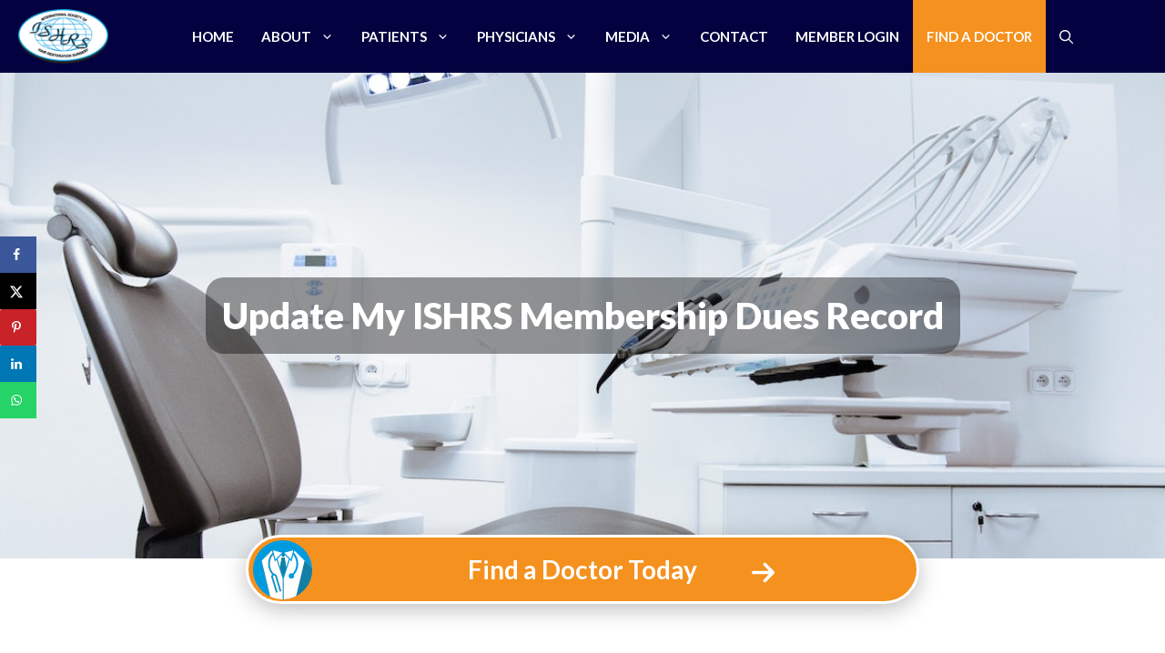

--- FILE ---
content_type: text/html; charset=UTF-8
request_url: https://ishrs.org/update-my-ishrs-membership-dues-record/
body_size: 24967
content:
<!DOCTYPE html><html lang="en-US"><head><meta charset="UTF-8"><title>ISHRS 2021 Reduce Dues for Hair Restoration Professionals!</title><link rel="alternate" hreflang="en" href="https://ishrs.org/update-my-ishrs-membership-dues-record/" /><link rel="alternate" hreflang="x-default" href="https://ishrs.org/update-my-ishrs-membership-dues-record/" /><meta name="viewport" content="width=device-width, initial-scale=1"><meta name="dc.title" content="ISHRS 2021 Reduce Dues for Hair Restoration Professionals!"><meta name="dc.description" content="RegISTRATION123: Make your 2021 ISHRS Dues Renewal Easier than Ever. Renew your dues quickly and securely with our simple, user-friendly experience. Start today!"><meta name="dc.relation" content="https://ishrs.org/update-my-ishrs-membership-dues-record/"><meta name="dc.source" content="https://ishrs.org/"><meta name="dc.language" content="en_US"><meta name="description" content="RegISTRATION123: Make your 2021 ISHRS Dues Renewal Easier than Ever. Renew your dues quickly and securely with our simple, user-friendly experience. Start today!"><meta name="thumbnail" content="https://ishrs.org/wp-content/uploads/2017/12/photo-1486049252259-45184399c5b2-400x400.jpeg"><meta name="robots" content="index, follow, max-snippet:-1, max-image-preview:large, max-video-preview:-1"><link rel="canonical" href="https://ishrs.org/update-my-ishrs-membership-dues-record/"><meta property="og:url" content="https://ishrs.org/update-my-ishrs-membership-dues-record/"><meta property="og:site_name" content="ISHRS"><meta property="og:locale" content="en_US"><meta property="og:type" content="article"><meta property="article:author" content="https://facebook.com/TheISHRS/"><meta property="article:publisher" content="https://facebook.com/TheISHRS/"><meta property="og:title" content="ISHRS 2021 Reduce Dues for Hair Restoration Professionals!"><meta property="og:description" content="RegISTRATION123: Make your 2021 ISHRS Dues Renewal Easier than Ever. Renew your dues quickly and securely with our simple, user-friendly experience. Start today!"><meta property="og:image" content="https://ishrs.org/wp-content/uploads/2017/12/photo-1486049252259-45184399c5b2.jpeg"><meta property="og:image:secure_url" content="https://ishrs.org/wp-content/uploads/2017/12/photo-1486049252259-45184399c5b2.jpeg"><meta property="og:image:width" content="1200"><meta property="og:image:height" content="800"><meta name="twitter:card" content="summary"><meta name="twitter:site" content="@ISHRS"><meta name="twitter:creator" content="@ISHRS"><meta name="twitter:title" content="ISHRS 2021 Reduce Dues for Hair Restoration Professionals!"><meta name="twitter:description" content="RegISTRATION123: Make your 2021 ISHRS Dues Renewal Easier than Ever. Renew your dues quickly and securely with our simple, user-friendly experience. Start today!"><meta name="twitter:image" content="https://ishrs.org/wp-content/uploads/2017/12/photo-1486049252259-45184399c5b2.jpeg"><link rel='dns-prefetch' href='//ishrs.org' /><link href='https://fonts.gstatic.com' crossorigin rel='preconnect' /><link href='https://fonts.googleapis.com' crossorigin rel='preconnect' /><link rel="alternate" type="application/rss+xml" title="ISHRS &raquo; Feed" href="https://ishrs.org/feed/" /> <script type="application/ld+json">{"@context":"https:\/\/schema.org\/","@type":"Article","datePublished":"2019-12-09T18:10:35+00:00","dateModified":"2021-03-31T13:14:50+00:00","mainEntityOfPage":{"@type":"WebPage","@id":"https:\/\/ishrs.org\/update-my-ishrs-membership-dues-record\/"},"headline":"Update My ISHRS Membership Dues Record","author":{"@type":"Person","name":"Editorial Staff","url":"https:\/\/ishrs.org\/author\/blanca\/"},"image":{"@type":"ImageObject","url":"https:\/\/ishrs.org\/wp-content\/uploads\/2017\/12\/photo-1486049252259-45184399c5b2.jpeg"},"publisher":{"@type":"Organization","name":"The International Society of Hair Restoration Surgery","logo":{"@type":"ImageObject","url":"https:\/\/ishrs.org\/wp-content\/uploads\/2023\/12\/ishrs-logo-fb-profile-picture-170px.jpg","width":"170","height":"170"},"sameAs":["https:\/\/facebook.com\/TheISHRS\/","https:\/\/twitter.com\/@ISHRS","https:\/\/instagram.com\/ishrs\/","https:\/\/youtube.com\/user\/TheISHRS","https:\/\/linkedin.com\/company\/ishrs\/"]}}</script> <script type="application/ld+json">{"@context":"https:\/\/schema.org","name":"Breadcrumb","@type":"BreadcrumbList","itemListElement":[{"@type":"ListItem","position":1,"item":{"@type":"WebPage","id":"https:\/\/ishrs.org\/update-my-ishrs-membership-dues-record\/#webpage","url":"https:\/\/ishrs.org\/update-my-ishrs-membership-dues-record\/","name":"Update My ISHRS Membership Dues Record"}}]}</script> <link rel="alternate" title="oEmbed (JSON)" type="application/json+oembed" href="https://ishrs.org/wp-json/oembed/1.0/embed?url=https%3A%2F%2Fishrs.org%2Fupdate-my-ishrs-membership-dues-record%2F" /><link rel="alternate" title="oEmbed (XML)" type="text/xml+oembed" href="https://ishrs.org/wp-json/oembed/1.0/embed?url=https%3A%2F%2Fishrs.org%2Fupdate-my-ishrs-membership-dues-record%2F&#038;format=xml" /><style id='wp-img-auto-sizes-contain-inline-css'>img:is([sizes=auto i],[sizes^="auto," i]){contain-intrinsic-size:3000px 1500px}
/*# sourceURL=wp-img-auto-sizes-contain-inline-css */</style><link rel='stylesheet' id='wp-block-library-css' href='https://ishrs.org/wp-includes/css/dist/block-library/style.min.css?ver=6.9' media='all' /><style id='wp-block-button-inline-css'>.wp-block-button__link{align-content:center;box-sizing:border-box;cursor:pointer;display:inline-block;height:100%;text-align:center;word-break:break-word}.wp-block-button__link.aligncenter{text-align:center}.wp-block-button__link.alignright{text-align:right}:where(.wp-block-button__link){border-radius:9999px;box-shadow:none;padding:calc(.667em + 2px) calc(1.333em + 2px);text-decoration:none}.wp-block-button[style*=text-decoration] .wp-block-button__link{text-decoration:inherit}.wp-block-buttons>.wp-block-button.has-custom-width{max-width:none}.wp-block-buttons>.wp-block-button.has-custom-width .wp-block-button__link{width:100%}.wp-block-buttons>.wp-block-button.has-custom-font-size .wp-block-button__link{font-size:inherit}.wp-block-buttons>.wp-block-button.wp-block-button__width-25{width:calc(25% - var(--wp--style--block-gap, .5em)*.75)}.wp-block-buttons>.wp-block-button.wp-block-button__width-50{width:calc(50% - var(--wp--style--block-gap, .5em)*.5)}.wp-block-buttons>.wp-block-button.wp-block-button__width-75{width:calc(75% - var(--wp--style--block-gap, .5em)*.25)}.wp-block-buttons>.wp-block-button.wp-block-button__width-100{flex-basis:100%;width:100%}.wp-block-buttons.is-vertical>.wp-block-button.wp-block-button__width-25{width:25%}.wp-block-buttons.is-vertical>.wp-block-button.wp-block-button__width-50{width:50%}.wp-block-buttons.is-vertical>.wp-block-button.wp-block-button__width-75{width:75%}.wp-block-button.is-style-squared,.wp-block-button__link.wp-block-button.is-style-squared{border-radius:0}.wp-block-button.no-border-radius,.wp-block-button__link.no-border-radius{border-radius:0!important}:root :where(.wp-block-button .wp-block-button__link.is-style-outline),:root :where(.wp-block-button.is-style-outline>.wp-block-button__link){border:2px solid;padding:.667em 1.333em}:root :where(.wp-block-button .wp-block-button__link.is-style-outline:not(.has-text-color)),:root :where(.wp-block-button.is-style-outline>.wp-block-button__link:not(.has-text-color)){color:currentColor}:root :where(.wp-block-button .wp-block-button__link.is-style-outline:not(.has-background)),:root :where(.wp-block-button.is-style-outline>.wp-block-button__link:not(.has-background)){background-color:initial;background-image:none}
/*# sourceURL=https://ishrs.org/wp-includes/blocks/button/style.min.css */</style><style id='wp-block-buttons-inline-css'>.wp-block-buttons{box-sizing:border-box}.wp-block-buttons.is-vertical{flex-direction:column}.wp-block-buttons.is-vertical>.wp-block-button:last-child{margin-bottom:0}.wp-block-buttons>.wp-block-button{display:inline-block;margin:0}.wp-block-buttons.is-content-justification-left{justify-content:flex-start}.wp-block-buttons.is-content-justification-left.is-vertical{align-items:flex-start}.wp-block-buttons.is-content-justification-center{justify-content:center}.wp-block-buttons.is-content-justification-center.is-vertical{align-items:center}.wp-block-buttons.is-content-justification-right{justify-content:flex-end}.wp-block-buttons.is-content-justification-right.is-vertical{align-items:flex-end}.wp-block-buttons.is-content-justification-space-between{justify-content:space-between}.wp-block-buttons.aligncenter{text-align:center}.wp-block-buttons:not(.is-content-justification-space-between,.is-content-justification-right,.is-content-justification-left,.is-content-justification-center) .wp-block-button.aligncenter{margin-left:auto;margin-right:auto;width:100%}.wp-block-buttons[style*=text-decoration] .wp-block-button,.wp-block-buttons[style*=text-decoration] .wp-block-button__link{text-decoration:inherit}.wp-block-buttons.has-custom-font-size .wp-block-button__link{font-size:inherit}.wp-block-buttons .wp-block-button__link{width:100%}.wp-block-button.aligncenter{text-align:center}
/*# sourceURL=https://ishrs.org/wp-includes/blocks/buttons/style.min.css */</style><style id='global-styles-inline-css'>:root{--wp--preset--aspect-ratio--square: 1;--wp--preset--aspect-ratio--4-3: 4/3;--wp--preset--aspect-ratio--3-4: 3/4;--wp--preset--aspect-ratio--3-2: 3/2;--wp--preset--aspect-ratio--2-3: 2/3;--wp--preset--aspect-ratio--16-9: 16/9;--wp--preset--aspect-ratio--9-16: 9/16;--wp--preset--color--black: #000000;--wp--preset--color--cyan-bluish-gray: #abb8c3;--wp--preset--color--white: #ffffff;--wp--preset--color--pale-pink: #f78da7;--wp--preset--color--vivid-red: #cf2e2e;--wp--preset--color--luminous-vivid-orange: #ff6900;--wp--preset--color--luminous-vivid-amber: #fcb900;--wp--preset--color--light-green-cyan: #7bdcb5;--wp--preset--color--vivid-green-cyan: #00d084;--wp--preset--color--pale-cyan-blue: #8ed1fc;--wp--preset--color--vivid-cyan-blue: #0693e3;--wp--preset--color--vivid-purple: #9b51e0;--wp--preset--color--contrast: var(--contrast);--wp--preset--color--contrast-2: var(--contrast-2);--wp--preset--color--contrast-3: var(--contrast-3);--wp--preset--color--base: var(--base);--wp--preset--color--base-2: var(--base-2);--wp--preset--color--base-3: var(--base-3);--wp--preset--color--accent: var(--accent);--wp--preset--gradient--vivid-cyan-blue-to-vivid-purple: linear-gradient(135deg,rgb(6,147,227) 0%,rgb(155,81,224) 100%);--wp--preset--gradient--light-green-cyan-to-vivid-green-cyan: linear-gradient(135deg,rgb(122,220,180) 0%,rgb(0,208,130) 100%);--wp--preset--gradient--luminous-vivid-amber-to-luminous-vivid-orange: linear-gradient(135deg,rgb(252,185,0) 0%,rgb(255,105,0) 100%);--wp--preset--gradient--luminous-vivid-orange-to-vivid-red: linear-gradient(135deg,rgb(255,105,0) 0%,rgb(207,46,46) 100%);--wp--preset--gradient--very-light-gray-to-cyan-bluish-gray: linear-gradient(135deg,rgb(238,238,238) 0%,rgb(169,184,195) 100%);--wp--preset--gradient--cool-to-warm-spectrum: linear-gradient(135deg,rgb(74,234,220) 0%,rgb(151,120,209) 20%,rgb(207,42,186) 40%,rgb(238,44,130) 60%,rgb(251,105,98) 80%,rgb(254,248,76) 100%);--wp--preset--gradient--blush-light-purple: linear-gradient(135deg,rgb(255,206,236) 0%,rgb(152,150,240) 100%);--wp--preset--gradient--blush-bordeaux: linear-gradient(135deg,rgb(254,205,165) 0%,rgb(254,45,45) 50%,rgb(107,0,62) 100%);--wp--preset--gradient--luminous-dusk: linear-gradient(135deg,rgb(255,203,112) 0%,rgb(199,81,192) 50%,rgb(65,88,208) 100%);--wp--preset--gradient--pale-ocean: linear-gradient(135deg,rgb(255,245,203) 0%,rgb(182,227,212) 50%,rgb(51,167,181) 100%);--wp--preset--gradient--electric-grass: linear-gradient(135deg,rgb(202,248,128) 0%,rgb(113,206,126) 100%);--wp--preset--gradient--midnight: linear-gradient(135deg,rgb(2,3,129) 0%,rgb(40,116,252) 100%);--wp--preset--font-size--small: 13px;--wp--preset--font-size--medium: 20px;--wp--preset--font-size--large: 36px;--wp--preset--font-size--x-large: 42px;--wp--preset--spacing--20: 0.44rem;--wp--preset--spacing--30: 0.67rem;--wp--preset--spacing--40: 1rem;--wp--preset--spacing--50: 1.5rem;--wp--preset--spacing--60: 2.25rem;--wp--preset--spacing--70: 3.38rem;--wp--preset--spacing--80: 5.06rem;--wp--preset--shadow--natural: 6px 6px 9px rgba(0, 0, 0, 0.2);--wp--preset--shadow--deep: 12px 12px 50px rgba(0, 0, 0, 0.4);--wp--preset--shadow--sharp: 6px 6px 0px rgba(0, 0, 0, 0.2);--wp--preset--shadow--outlined: 6px 6px 0px -3px rgb(255, 255, 255), 6px 6px rgb(0, 0, 0);--wp--preset--shadow--crisp: 6px 6px 0px rgb(0, 0, 0);}:where(.is-layout-flex){gap: 0.5em;}:where(.is-layout-grid){gap: 0.5em;}body .is-layout-flex{display: flex;}.is-layout-flex{flex-wrap: wrap;align-items: center;}.is-layout-flex > :is(*, div){margin: 0;}body .is-layout-grid{display: grid;}.is-layout-grid > :is(*, div){margin: 0;}:where(.wp-block-columns.is-layout-flex){gap: 2em;}:where(.wp-block-columns.is-layout-grid){gap: 2em;}:where(.wp-block-post-template.is-layout-flex){gap: 1.25em;}:where(.wp-block-post-template.is-layout-grid){gap: 1.25em;}.has-black-color{color: var(--wp--preset--color--black) !important;}.has-cyan-bluish-gray-color{color: var(--wp--preset--color--cyan-bluish-gray) !important;}.has-white-color{color: var(--wp--preset--color--white) !important;}.has-pale-pink-color{color: var(--wp--preset--color--pale-pink) !important;}.has-vivid-red-color{color: var(--wp--preset--color--vivid-red) !important;}.has-luminous-vivid-orange-color{color: var(--wp--preset--color--luminous-vivid-orange) !important;}.has-luminous-vivid-amber-color{color: var(--wp--preset--color--luminous-vivid-amber) !important;}.has-light-green-cyan-color{color: var(--wp--preset--color--light-green-cyan) !important;}.has-vivid-green-cyan-color{color: var(--wp--preset--color--vivid-green-cyan) !important;}.has-pale-cyan-blue-color{color: var(--wp--preset--color--pale-cyan-blue) !important;}.has-vivid-cyan-blue-color{color: var(--wp--preset--color--vivid-cyan-blue) !important;}.has-vivid-purple-color{color: var(--wp--preset--color--vivid-purple) !important;}.has-black-background-color{background-color: var(--wp--preset--color--black) !important;}.has-cyan-bluish-gray-background-color{background-color: var(--wp--preset--color--cyan-bluish-gray) !important;}.has-white-background-color{background-color: var(--wp--preset--color--white) !important;}.has-pale-pink-background-color{background-color: var(--wp--preset--color--pale-pink) !important;}.has-vivid-red-background-color{background-color: var(--wp--preset--color--vivid-red) !important;}.has-luminous-vivid-orange-background-color{background-color: var(--wp--preset--color--luminous-vivid-orange) !important;}.has-luminous-vivid-amber-background-color{background-color: var(--wp--preset--color--luminous-vivid-amber) !important;}.has-light-green-cyan-background-color{background-color: var(--wp--preset--color--light-green-cyan) !important;}.has-vivid-green-cyan-background-color{background-color: var(--wp--preset--color--vivid-green-cyan) !important;}.has-pale-cyan-blue-background-color{background-color: var(--wp--preset--color--pale-cyan-blue) !important;}.has-vivid-cyan-blue-background-color{background-color: var(--wp--preset--color--vivid-cyan-blue) !important;}.has-vivid-purple-background-color{background-color: var(--wp--preset--color--vivid-purple) !important;}.has-black-border-color{border-color: var(--wp--preset--color--black) !important;}.has-cyan-bluish-gray-border-color{border-color: var(--wp--preset--color--cyan-bluish-gray) !important;}.has-white-border-color{border-color: var(--wp--preset--color--white) !important;}.has-pale-pink-border-color{border-color: var(--wp--preset--color--pale-pink) !important;}.has-vivid-red-border-color{border-color: var(--wp--preset--color--vivid-red) !important;}.has-luminous-vivid-orange-border-color{border-color: var(--wp--preset--color--luminous-vivid-orange) !important;}.has-luminous-vivid-amber-border-color{border-color: var(--wp--preset--color--luminous-vivid-amber) !important;}.has-light-green-cyan-border-color{border-color: var(--wp--preset--color--light-green-cyan) !important;}.has-vivid-green-cyan-border-color{border-color: var(--wp--preset--color--vivid-green-cyan) !important;}.has-pale-cyan-blue-border-color{border-color: var(--wp--preset--color--pale-cyan-blue) !important;}.has-vivid-cyan-blue-border-color{border-color: var(--wp--preset--color--vivid-cyan-blue) !important;}.has-vivid-purple-border-color{border-color: var(--wp--preset--color--vivid-purple) !important;}.has-vivid-cyan-blue-to-vivid-purple-gradient-background{background: var(--wp--preset--gradient--vivid-cyan-blue-to-vivid-purple) !important;}.has-light-green-cyan-to-vivid-green-cyan-gradient-background{background: var(--wp--preset--gradient--light-green-cyan-to-vivid-green-cyan) !important;}.has-luminous-vivid-amber-to-luminous-vivid-orange-gradient-background{background: var(--wp--preset--gradient--luminous-vivid-amber-to-luminous-vivid-orange) !important;}.has-luminous-vivid-orange-to-vivid-red-gradient-background{background: var(--wp--preset--gradient--luminous-vivid-orange-to-vivid-red) !important;}.has-very-light-gray-to-cyan-bluish-gray-gradient-background{background: var(--wp--preset--gradient--very-light-gray-to-cyan-bluish-gray) !important;}.has-cool-to-warm-spectrum-gradient-background{background: var(--wp--preset--gradient--cool-to-warm-spectrum) !important;}.has-blush-light-purple-gradient-background{background: var(--wp--preset--gradient--blush-light-purple) !important;}.has-blush-bordeaux-gradient-background{background: var(--wp--preset--gradient--blush-bordeaux) !important;}.has-luminous-dusk-gradient-background{background: var(--wp--preset--gradient--luminous-dusk) !important;}.has-pale-ocean-gradient-background{background: var(--wp--preset--gradient--pale-ocean) !important;}.has-electric-grass-gradient-background{background: var(--wp--preset--gradient--electric-grass) !important;}.has-midnight-gradient-background{background: var(--wp--preset--gradient--midnight) !important;}.has-small-font-size{font-size: var(--wp--preset--font-size--small) !important;}.has-medium-font-size{font-size: var(--wp--preset--font-size--medium) !important;}.has-large-font-size{font-size: var(--wp--preset--font-size--large) !important;}.has-x-large-font-size{font-size: var(--wp--preset--font-size--x-large) !important;}
/*# sourceURL=global-styles-inline-css */</style><style id='core-block-supports-inline-css'>.wp-container-core-buttons-is-layout-1fb9aab6{flex-wrap:nowrap;justify-content:center;}
/*# sourceURL=core-block-supports-inline-css */</style><style id='classic-theme-styles-inline-css'>/*! This file is auto-generated */
.wp-block-button__link{color:#fff;background-color:#32373c;border-radius:9999px;box-shadow:none;text-decoration:none;padding:calc(.667em + 2px) calc(1.333em + 2px);font-size:1.125em}.wp-block-file__button{background:#32373c;color:#fff;text-decoration:none}
/*# sourceURL=/wp-includes/css/classic-themes.min.css */</style><link rel='stylesheet' id='spectra-pro-block-css-css' href='https://ishrs.org/wp-content/plugins/spectra-pro/dist/style-blocks.css?ver=1.2.8' media='all' /><link rel='stylesheet' id='wp-show-posts-css' href='https://ishrs.org/wp-content/plugins/wp-show-posts/css/wp-show-posts-min.css?ver=1.1.6' media='all' /><link rel='stylesheet' id='wp-terms-popup-css' href='https://ishrs.org/wp-content/plugins/wp-terms-popup/public/css/wp-terms-popup-public.css?ver=2.10.0' media='all' /><link rel='stylesheet' id='wpml-legacy-horizontal-list-0-css' href='https://ishrs.org/wp-content/plugins/sitepress-multilingual-cms/templates/language-switchers/legacy-list-horizontal/style.min.css?ver=1' media='all' /><style id='wpml-legacy-horizontal-list-0-inline-css'>.wpml-ls-statics-footer a, .wpml-ls-statics-footer .wpml-ls-sub-menu a, .wpml-ls-statics-footer .wpml-ls-sub-menu a:link, .wpml-ls-statics-footer li:not(.wpml-ls-current-language) .wpml-ls-link, .wpml-ls-statics-footer li:not(.wpml-ls-current-language) .wpml-ls-link:link {color:#444444;background-color:#ffffff;}.wpml-ls-statics-footer .wpml-ls-sub-menu a:hover,.wpml-ls-statics-footer .wpml-ls-sub-menu a:focus, .wpml-ls-statics-footer .wpml-ls-sub-menu a:link:hover, .wpml-ls-statics-footer .wpml-ls-sub-menu a:link:focus {color:#000000;background-color:#eeeeee;}.wpml-ls-statics-footer .wpml-ls-current-language > a {color:#444444;background-color:#ffffff;}.wpml-ls-statics-footer .wpml-ls-current-language:hover>a, .wpml-ls-statics-footer .wpml-ls-current-language>a:focus {color:#000000;background-color:#eeeeee;}
/*# sourceURL=wpml-legacy-horizontal-list-0-inline-css */</style><link rel='stylesheet' id='widgetopts-styles-css' href='https://ishrs.org/wp-content/plugins/widget-options/assets/css/widget-options.css?ver=4.1.3' media='all' /><link rel='stylesheet' id='generate-style-grid-css' href='https://ishrs.org/wp-content/themes/generatepress/assets/css/unsemantic-grid.min.css?ver=3.6.1' media='all' /><link rel='stylesheet' id='generate-style-css' href='https://ishrs.org/wp-content/themes/generatepress/assets/css/style.min.css?ver=3.6.1' media='all' /><style id='generate-style-inline-css'>@media (max-width:768px){}
body{background-color:#ffffff;color:#333333;}a{color:#009bdf;}a:hover, a:focus, a:active{color:#54b4dd;}body .grid-container{max-width:1240px;}.wp-block-group__inner-container{max-width:1240px;margin-left:auto;margin-right:auto;}.navigation-search{position:absolute;left:-99999px;pointer-events:none;visibility:hidden;z-index:20;width:100%;top:0;transition:opacity 100ms ease-in-out;opacity:0;}.navigation-search.nav-search-active{left:0;right:0;pointer-events:auto;visibility:visible;opacity:1;}.navigation-search input[type="search"]{outline:0;border:0;vertical-align:bottom;line-height:1;opacity:0.9;width:100%;z-index:20;border-radius:0;-webkit-appearance:none;height:60px;}.navigation-search input::-ms-clear{display:none;width:0;height:0;}.navigation-search input::-ms-reveal{display:none;width:0;height:0;}.navigation-search input::-webkit-search-decoration, .navigation-search input::-webkit-search-cancel-button, .navigation-search input::-webkit-search-results-button, .navigation-search input::-webkit-search-results-decoration{display:none;}.main-navigation li.search-item{z-index:21;}li.search-item.active{transition:opacity 100ms ease-in-out;}.nav-left-sidebar .main-navigation li.search-item.active,.nav-right-sidebar .main-navigation li.search-item.active{width:auto;display:inline-block;float:right;}.gen-sidebar-nav .navigation-search{top:auto;bottom:0;}:root{--contrast:#222222;--contrast-2:#575760;--contrast-3:#b2b2be;--base:#f0f0f0;--base-2:#f7f8f9;--base-3:#ffffff;--accent:#1e73be;}:root .has-contrast-color{color:var(--contrast);}:root .has-contrast-background-color{background-color:var(--contrast);}:root .has-contrast-2-color{color:var(--contrast-2);}:root .has-contrast-2-background-color{background-color:var(--contrast-2);}:root .has-contrast-3-color{color:var(--contrast-3);}:root .has-contrast-3-background-color{background-color:var(--contrast-3);}:root .has-base-color{color:var(--base);}:root .has-base-background-color{background-color:var(--base);}:root .has-base-2-color{color:var(--base-2);}:root .has-base-2-background-color{background-color:var(--base-2);}:root .has-base-3-color{color:var(--base-3);}:root .has-base-3-background-color{background-color:var(--base-3);}:root .has-accent-color{color:var(--accent);}:root .has-accent-background-color{background-color:var(--accent);}body, button, input, select, textarea{font-family:Lato, sans-serif;font-size:18px;}.main-title{text-transform:initial;font-size:45px;}.main-navigation a, .main-navigation .menu-toggle, .main-navigation .menu-bar-items{font-weight:600;text-transform:uppercase;}.widget-title{font-weight:800;text-transform:uppercase;font-size:18px;}button:not(.menu-toggle),html input[type="button"],input[type="reset"],input[type="submit"],.button,.wp-block-button .wp-block-button__link{text-transform:uppercase;}.site-info{font-size:14px;}h1{font-weight:800;text-transform:initial;font-size:40px;}h2{font-weight:700;text-transform:initial;font-size:34px;line-height:1.6em;}h3{font-weight:600;text-transform:initial;font-size:30px;line-height:1.4;}h4{font-weight:600;text-transform:initial;font-size:20px;line-height:1.2;}h5{font-weight:600;text-transform:initial;}h6{font-weight:600;text-transform:initial;}.main-navigation .main-nav ul ul li a{font-weight:normal;font-size:12px;}.top-bar{background-color:rgba(3,1,63,0.83);color:#ffffff;}.top-bar a{color:#ffffff;}.top-bar a:hover{color:#ffffff;}.site-header{background-color:#ffffff;color:#3a3a3a;}.site-header a{color:#3a3a3a;}.main-title a,.main-title a:hover{color:#222222;}.site-description{color:#757575;}.main-navigation,.main-navigation ul ul{background-color:#03013f;}.main-navigation .main-nav ul li a, .main-navigation .menu-toggle, .main-navigation .menu-bar-items{color:#ffffff;}.main-navigation .main-nav ul li:not([class*="current-menu-"]):hover > a, .main-navigation .main-nav ul li:not([class*="current-menu-"]):focus > a, .main-navigation .main-nav ul li.sfHover:not([class*="current-menu-"]) > a, .main-navigation .menu-bar-item:hover > a, .main-navigation .menu-bar-item.sfHover > a{color:#e4e4e4;background-color:#03013f;}button.menu-toggle:hover,button.menu-toggle:focus,.main-navigation .mobile-bar-items a,.main-navigation .mobile-bar-items a:hover,.main-navigation .mobile-bar-items a:focus{color:#ffffff;}.main-navigation .main-nav ul li[class*="current-menu-"] > a{color:#ffffff;background-color:#03013f;}.navigation-search input[type="search"],.navigation-search input[type="search"]:active, .navigation-search input[type="search"]:focus, .main-navigation .main-nav ul li.search-item.active > a, .main-navigation .menu-bar-items .search-item.active > a{color:#e4e4e4;background-color:#03013f;}.main-navigation ul ul{background-color:var(--base-3);}.main-navigation .main-nav ul ul li a{color:#03013f;}.main-navigation .main-nav ul ul li:not([class*="current-menu-"]):hover > a,.main-navigation .main-nav ul ul li:not([class*="current-menu-"]):focus > a, .main-navigation .main-nav ul ul li.sfHover:not([class*="current-menu-"]) > a{color:#03013f;background-color:rgba(180,180,255,0.7);}.main-navigation .main-nav ul ul li[class*="current-menu-"] > a{color:#03013f;background-color:rgba(180,180,255,0.7);}.entry-meta{color:var(--contrast);}.entry-meta a{color:var(--contrast);}.entry-meta a:hover{color:var(--contrast);}.sidebar .widget{background-color:var(--base-2);}.sidebar .widget .widget-title{color:#333333;}.footer-widgets{color:#444444;background-color:#e4e4e4;}.footer-widgets a{color:#444444;}.footer-widgets a:hover{color:#555555;}.footer-widgets .widget-title{color:#444444;}.site-info{color:#ffffff;background-color:#03013f;}.site-info a{color:#ffffff;}.site-info a:hover{color:#ffffff;}.footer-bar .widget_nav_menu .current-menu-item a{color:#ffffff;}input[type="text"],input[type="email"],input[type="url"],input[type="password"],input[type="search"],input[type="tel"],input[type="number"],textarea,select{color:#666666;background-color:#ffffff;border-color:#cccccc;}input[type="text"]:focus,input[type="email"]:focus,input[type="url"]:focus,input[type="password"]:focus,input[type="search"]:focus,input[type="tel"]:focus,input[type="number"]:focus,textarea:focus,select:focus{color:#666666;background-color:#ffffff;border-color:#bfbfbf;}button,html input[type="button"],input[type="reset"],input[type="submit"],a.button,a.wp-block-button__link:not(.has-background){color:#ffffff;background-color:#f5911e;}button:hover,html input[type="button"]:hover,input[type="reset"]:hover,input[type="submit"]:hover,a.button:hover,button:focus,html input[type="button"]:focus,input[type="reset"]:focus,input[type="submit"]:focus,a.button:focus,a.wp-block-button__link:not(.has-background):active,a.wp-block-button__link:not(.has-background):focus,a.wp-block-button__link:not(.has-background):hover{color:#ffffff;background-color:#f5911e;}a.generate-back-to-top{background-color:rgba(49,49,63,0.82);color:#ffffff;}a.generate-back-to-top:hover,a.generate-back-to-top:focus{background-color:rgba(3,1,63,0.89);color:#ffffff;}:root{--gp-search-modal-bg-color:var(--base-3);--gp-search-modal-text-color:var(--contrast);--gp-search-modal-overlay-bg-color:rgba(0,0,0,0.2);}@media (max-width: 940px){.main-navigation .menu-bar-item:hover > a, .main-navigation .menu-bar-item.sfHover > a{background:none;color:#ffffff;}}.inside-top-bar{padding:5px;}.inside-header{padding:0px;}.separate-containers .inside-article, .separate-containers .comments-area, .separate-containers .page-header, .separate-containers .paging-navigation, .one-container .site-content, .inside-page-header{padding:20px;}.site-main .wp-block-group__inner-container{padding:20px;}.entry-content .alignwide, body:not(.no-sidebar) .entry-content .alignfull{margin-left:-20px;width:calc(100% + 40px);max-width:calc(100% + 40px);}.one-container.right-sidebar .site-main,.one-container.both-right .site-main{margin-right:20px;}.one-container.left-sidebar .site-main,.one-container.both-left .site-main{margin-left:20px;}.one-container.both-sidebars .site-main{margin:0px 20px 0px 20px;}.separate-containers .widget, .separate-containers .site-main > *, .separate-containers .page-header, .widget-area .main-navigation{margin-bottom:40px;}.separate-containers .site-main{margin:40px;}.both-right.separate-containers .inside-left-sidebar{margin-right:20px;}.both-right.separate-containers .inside-right-sidebar{margin-left:20px;}.both-left.separate-containers .inside-left-sidebar{margin-right:20px;}.both-left.separate-containers .inside-right-sidebar{margin-left:20px;}.separate-containers .page-header-image, .separate-containers .page-header-contained, .separate-containers .page-header-image-single, .separate-containers .page-header-content-single{margin-top:40px;}.separate-containers .inside-right-sidebar, .separate-containers .inside-left-sidebar{margin-top:40px;margin-bottom:40px;}.main-navigation .main-nav ul li a,.menu-toggle,.main-navigation .mobile-bar-items a{padding-left:15px;padding-right:15px;line-height:80px;}.main-navigation .main-nav ul ul li a{padding:10px 15px 10px 15px;}.navigation-search input[type="search"]{height:80px;}.rtl .menu-item-has-children .dropdown-menu-toggle{padding-left:15px;}.menu-item-has-children .dropdown-menu-toggle{padding-right:15px;}.rtl .main-navigation .main-nav ul li.menu-item-has-children > a{padding-right:15px;}.widget-area .widget{padding:25px 20px 20px 20px;}.site-info{padding:20px;}@media (max-width:768px){.separate-containers .inside-article, .separate-containers .comments-area, .separate-containers .page-header, .separate-containers .paging-navigation, .one-container .site-content, .inside-page-header{padding:20px;}.site-main .wp-block-group__inner-container{padding:20px;}.site-info{padding-right:10px;padding-left:10px;}.entry-content .alignwide, body:not(.no-sidebar) .entry-content .alignfull{margin-left:-20px;width:calc(100% + 40px);max-width:calc(100% + 40px);}}@media (max-width: 940px){.main-navigation .menu-toggle,.main-navigation .mobile-bar-items,.sidebar-nav-mobile:not(#sticky-placeholder){display:block;}.main-navigation ul,.gen-sidebar-nav{display:none;}[class*="nav-float-"] .site-header .inside-header > *{float:none;clear:both;}}
.separate-containers .inside-article,.separate-containers .comments-area,.separate-containers .page-header,.one-container .container,.separate-containers .paging-navigation,.separate-containers .inside-page-header{background-position:0 0;}
.dynamic-author-image-rounded{border-radius:100%;}.dynamic-featured-image, .dynamic-author-image{vertical-align:middle;}.one-container.blog .dynamic-content-template:not(:last-child), .one-container.archive .dynamic-content-template:not(:last-child){padding-bottom:0px;}.dynamic-entry-excerpt > p:last-child{margin-bottom:0px;}
.main-navigation .navigation-logo img {height:80px;}@media (max-width: 1250px) {.main-navigation .navigation-logo.site-logo {margin-left:0;}body.sticky-menu-logo.nav-float-left .main-navigation .site-logo.navigation-logo {margin-right:0;}}
.page-hero{background-color:#111111;background-image:url(https://ishrs.org/wp-content/uploads/2017/12/photo-1486049252259-45184399c5b2.jpeg);background-size:cover;background-position:center bottom;background-repeat:no-repeat;color:#ffffff;padding-top:225px;padding-bottom:225px;text-align:center;box-sizing:border-box;}.page-hero h1, .page-hero h2, .page-hero h3, .page-hero h4, .page-hero h5, .page-hero h6{color:#ffffff;}.inside-page-hero > *:last-child{margin-bottom:0px;}.page-hero a, .page-hero a:visited{color:#ffffff;}.page-hero time.updated{display:none;}@media (max-width:768px){.page-hero{padding-top:80px;padding-bottom:80px;}}
/*# sourceURL=generate-style-inline-css */</style><link rel='stylesheet' id='generate-mobile-style-css' href='https://ishrs.org/wp-content/themes/generatepress/assets/css/mobile.min.css?ver=3.6.1' media='all' /><link rel='stylesheet' id='generate-child-css' href='https://ishrs.org/wp-content/themes/generatepress-child/style.css?ver=1760495237' media='all' /><link rel='stylesheet' id='generate-google-fonts-css' href='https://fonts.googleapis.com/css?family=Lato%3A100%2C100italic%2C300%2C300italic%2Cregular%2Citalic%2C700%2C700italic%2C900%2C900italic&#038;display=auto&#038;ver=3.6.1' media='all' /><link rel='stylesheet' id='dpsp-frontend-style-pro-css' href='https://ishrs.org/wp-content/plugins/social-pug/assets/dist/style-frontend-pro.css?ver=2.28.0' media='all' /><style id='dpsp-frontend-style-pro-inline-css'>@media screen and ( max-width : 720px ) {
					.dpsp-content-wrapper.dpsp-hide-on-mobile,
					.dpsp-share-text.dpsp-hide-on-mobile {
						display: none;
					}
					.dpsp-has-spacing .dpsp-networks-btns-wrapper li {
						margin:0 2% 10px 0;
					}
					.dpsp-network-btn.dpsp-has-label:not(.dpsp-has-count) {
						max-height: 40px;
						padding: 0;
						justify-content: center;
					}
					.dpsp-content-wrapper.dpsp-size-small .dpsp-network-btn.dpsp-has-label:not(.dpsp-has-count){
						max-height: 32px;
					}
					.dpsp-content-wrapper.dpsp-size-large .dpsp-network-btn.dpsp-has-label:not(.dpsp-has-count){
						max-height: 46px;
					}
				}
			
			@media screen and ( max-width : 720px ) {
				aside#dpsp-floating-sidebar.dpsp-hide-on-mobile.opened {
					display: none;
				}
			}
			
			@media screen and ( max-width : 720px ) {
				aside#dpsp-floating-sidebar.dpsp-hide-on-mobile.opened {
					display: none;
				}
			}
			
/*# sourceURL=dpsp-frontend-style-pro-inline-css */</style><style id='generateblocks-inline-css'>:root{--gb-container-width:1240px;}.gb-container .wp-block-image img{vertical-align:middle;}.gb-grid-wrapper .wp-block-image{margin-bottom:0;}.gb-highlight{background:none;}.gb-shape{line-height:0;}
/*# sourceURL=generateblocks-inline-css */</style><link rel='stylesheet' id='generate-menu-logo-css' href='https://ishrs.org/wp-content/plugins/gp-premium/menu-plus/functions/css/menu-logo.min.css?ver=2.5.5' media='all' /><style id='generate-menu-logo-inline-css'>@media (max-width: 940px){.sticky-menu-logo .navigation-stick:not(.mobile-header-navigation) .menu-toggle,.menu-logo .main-navigation:not(.mobile-header-navigation) .menu-toggle{display:inline-block;clear:none;width:auto;float:right;}.sticky-menu-logo .navigation-stick:not(.mobile-header-navigation) .mobile-bar-items,.menu-logo .main-navigation:not(.mobile-header-navigation) .mobile-bar-items{position:relative;float:right;}.regular-menu-logo .main-navigation:not(.navigation-stick):not(.mobile-header-navigation) .menu-toggle{display:inline-block;clear:none;width:auto;float:right;}.regular-menu-logo .main-navigation:not(.navigation-stick):not(.mobile-header-navigation) .mobile-bar-items{position:relative;float:right;}body[class*="nav-float-"].menu-logo-enabled:not(.sticky-menu-logo) .main-navigation .main-nav{display:block;}.sticky-menu-logo.nav-float-left .navigation-stick:not(.mobile-header-navigation) .menu-toggle,.menu-logo.nav-float-left .main-navigation:not(.mobile-header-navigation) .menu-toggle,.regular-menu-logo.nav-float-left .main-navigation:not(.navigation-stick):not(.mobile-header-navigation) .menu-toggle{float:left;}}
/*# sourceURL=generate-menu-logo-inline-css */</style><link rel='stylesheet' id='__EPYT__style-css' href='https://ishrs.org/wp-content/plugins/youtube-embed-plus/styles/ytprefs.min.css?ver=14.2.4' media='all' /><style id='__EPYT__style-inline-css'>.epyt-gallery-thumb {
                        width: 33.333%;
                }
                
/*# sourceURL=__EPYT__style-inline-css */</style> <script src="https://ishrs.org/wp-includes/js/jquery/jquery.min.js?ver=3.7.1" id="jquery-core-js"></script> <script src="https://ishrs.org/wp-includes/js/jquery/jquery-migrate.min.js?ver=3.4.1" id="jquery-migrate-js"></script> <script id="wpml-cookie-js-extra">var wpml_cookies = {"wp-wpml_current_language":{"value":"en","expires":1,"path":"/"}};
var wpml_cookies = {"wp-wpml_current_language":{"value":"en","expires":1,"path":"/"}};
//# sourceURL=wpml-cookie-js-extra</script> <script src="https://ishrs.org/wp-content/plugins/sitepress-multilingual-cms/res/js/cookies/language-cookie.js?ver=486900" id="wpml-cookie-js" defer data-wp-strategy="defer"></script> <script id="wp-terms-popup-ajax-js-extra">var wptp_ajax_object = {"ajaxurl":"https://ishrs.org/wp-admin/admin-ajax.php","ajax_nonce":"530f867edb"};
//# sourceURL=wp-terms-popup-ajax-js-extra</script> <script src="https://ishrs.org/wp-content/plugins/wp-terms-popup/public/js/wp-terms-popup-ajaxhandler.js?ver=2.10.0" id="wp-terms-popup-ajax-js"></script> <script id="ai-js-js-extra">var MyAjax = {"ajaxurl":"https://ishrs.org/wp-admin/admin-ajax.php","security":"8969370c1e"};
//# sourceURL=ai-js-js-extra</script> <script src="https://ishrs.org/wp-content/plugins/advanced-iframe/js/ai.min.js?ver=478602" id="ai-js-js"></script> <script id="__ytprefs__-js-extra">var _EPYT_ = {"ajaxurl":"https://ishrs.org/wp-admin/admin-ajax.php","security":"a8a4b534e1","gallery_scrolloffset":"20","eppathtoscripts":"https://ishrs.org/wp-content/plugins/youtube-embed-plus/scripts/","eppath":"https://ishrs.org/wp-content/plugins/youtube-embed-plus/","epresponsiveselector":"[\"iframe.__youtube_prefs_widget__\"]","epdovol":"1","version":"14.2.4","evselector":"iframe.__youtube_prefs__[src], iframe[src*=\"youtube.com/embed/\"], iframe[src*=\"youtube-nocookie.com/embed/\"]","ajax_compat":"","maxres_facade":"eager","ytapi_load":"light","pause_others":"","stopMobileBuffer":"1","facade_mode":"1","not_live_on_channel":""};
//# sourceURL=__ytprefs__-js-extra</script> <script src="https://ishrs.org/wp-content/plugins/youtube-embed-plus/scripts/ytprefs.min.js?ver=14.2.4" id="__ytprefs__-js"></script> <link rel="https://api.w.org/" href="https://ishrs.org/wp-json/" /><link rel="alternate" title="JSON" type="application/json" href="https://ishrs.org/wp-json/wp/v2/pages/12155" /><link rel='shortlink' href='https://ishrs.org/?p=12155' /><meta name="generator" content="WPML ver:4.8.6 stt:1,2;" /><style type="text/css" id="admin-menu-logo-css">.asenha-admin-logo .ab-item, 
            .asenha-admin-logo a {
                line-height: 28px !important;
                display: flex;
                align-items: center;
            }

            .asenha-admin-logo img {
                vertical-align: middle;
                height: 20px !important;
            }
            
            @media screen and (max-width: 782px) {
                #wpadminbar li#wp-admin-bar-asenha-admin-bar-logo {
                    display: block;
                }
                
                #wpadminbar li#wp-admin-bar-asenha-admin-bar-logo a {
                    display: flex;
                    margin-left: 8px;
                }
            }</style> <script type="text/javascript">(function(c,l,a,r,i,t,y){
					c[a]=c[a]||function(){(c[a].q=c[a].q||[]).push(arguments)};t=l.createElement(r);t.async=1;
					t.src="https://www.clarity.ms/tag/"+i+"?ref=wordpress";y=l.getElementsByTagName(r)[0];y.parentNode.insertBefore(t,y);
				})(window, document, "clarity", "script", "mj7fpv92w9");</script> <script type="text/javascript">// Ninja Tables is supressing the global JS to keep all the JS functions work event other plugins throw error.
                // If You want to disable this please go to Ninja Tables -> Tools -> Global Settings and disable it
                var oldOnError = window.onerror;
                window.onerror = function (message, url, lineNumber) {
                    if (oldOnError) oldOnError.apply(this, arguments);  // Call any previously assigned handler
                                        return true;
                };</script>  <script type="text/javascript">HappyForms = {};</script> <style type="text/css">.saboxplugin-wrap{ border-top-style:solid !important; border-top-color: !important; border-bottom-style:solid !important; border-bottom-color: !important; border-left-style:solid !important; border-left-color: !important; border-right-style:solid !important; border-right-color: !important;}.saboxplugin-authorname .sabox-job-title{font-size:12px;opacity:.7;display: inline-block;margin-left: 10px;}</style><meta name="hubbub-info" description="Hubbub Pro 2.28.0"><meta name="ahrefs-site-verification" content="2fa33d98b8f64e5a9ce7a49e20ecedfb8ca9ab5778df088e3b2bbfe72ac57b9c"><meta name="google-site-verification" content="Pq-KLlUpGfXLYSoHoX7g3Xa1dQIFx_2ih0rOMpUPK0c" /><meta name="facebook-domain-verification" content="k7srdjbzwh07rkid7wt85k9te44vjs" /><meta name="msvalidate.01" content="AB853378975EBE69CC86ABBD91DB7304" /> <script type="text/javascript">(function(d,s){var DID="15fa92c2-8001-4c03-8aa1-6be6a9ba5fa2";var js,fjs=d.getElementsByTagName(s)[0];js=d.createElement(s);js.async=1;js.src="https://track.cbdatatracker.com/Home?v=3&id='"+DID+"'";fjs.parentNode.insertBefore(js,fjs);}(document,'script'));</script> 
 <script>(function(w,d,s,l,i){w[l]=w[l]||[];w[l].push({'gtm.start':
new Date().getTime(),event:'gtm.js'});var f=d.getElementsByTagName(s)[0],
j=d.createElement(s),dl=l!='dataLayer'?'&l='+l:'';j.async=true;j.src=
'https://www.googletagmanager.com/gtm.js?id='+i+dl;f.parentNode.insertBefore(j,f);
})(window,document,'script','dataLayer','GTM-PGTC2B6');</script>  <script async src="https://www.googletagmanager.com/gtag/js?id=UA-3169562-1"></script> <script>window.dataLayer = window.dataLayer || [];
  function gtag(){dataLayer.push(arguments);}
  gtag('js', new Date());

  gtag('config', 'UA-3169562-1');</script>  <script async defer src='https://app.visitortracking.com/assets/js/tracer.js'></script> <script>function init_tracer() {
   var tracer = new Tracer({  
   websiteId : "94fe9422-0093-48fb-98da-e1ca9652dd8d",  
   async : true,
   debug : false });
 }</script>  <script>var clickRankAi = document.createElement("script");
clickRankAi.src = "https://js.clickrank.ai/seo/d792ea5b-6e2a-42c7-8fa5-6a23bdd31b50/script?" + new Date().getTime();
clickRankAi.async = true;
document.head.appendChild(clickRankAi);</script> <style>.page-hero {
	background-position: center 30%!important
}

.page-id-262 .inside-page-hero h1,
.postid-5766 .inside-page-hero h1,
.postid-12155 .inside-page-hero h1,
.postid-14207 .inside-page-hero h1,
.postid-16199 .inside-page-hero h1,
.postid-16343 .inside-page-hero h1,
.page-id-16991 .inside-page-hero h1,
.page-id-17842 .inside-page-hero h1,
.page-id-17907 .inside-page-hero h1,
.page-id-17931 .inside-page-hero h1,
.page-id-18153 .inside-page-hero h1,
.page-id-18286 .inside-page-hero h1,
.page-id-18638 .inside-page-hero h1,
.page-id-18641 .inside-page-hero h1,
.page-id-18655 .inside-page-hero h1,
.page-id-19009 .inside-page-hero h1,
.page-id-19111 .inside-page-hero h1,
.page-id-19142 .inside-page-hero h1,
.page-id-19339 .inside-page-hero h1,
.page-id-19341 .inside-page-hero h1,
.page-id-19596 .inside-page-hero h1,
.page-id-19634 .inside-page-hero h1,
.page-id-19862 .inside-page-hero h1,
.page-id-19625 .inside-page-hero h1,
.pate-id-20279 .inside-page-hero h1,
.page-id-20284 .inside-page-hero h1,
.page-id-20773 .inside-page-hero h1,
.page-id-20628 .inside-page-hero h1,
.page-id-21645 .inside-page-hero h1,
.page-id-20795 .inside-page-hero h1,
.page-id-21544 .inside-page-hero h1,
.page-id-21655 .inside-page-hero h1,
.page-id-22186 .inside-page-hero h1,
.page-id-22768 .inside-page-hero h1,
.page-id-22821 .inside-page-hero h1,
.page-id-22856 .inside-page-hero h1,
.page-id-22135 .inside-page-hero h1,
.page-id-23007 .inside-page-hero h1,
.page-id-23364 .inside-page-hero h1,
.postid-23039 .inside-page-hero h1,
.page-id-23380 .inside-page-hero h1,
.page-id-23413 .inside-page-hero h1,
.page-id-23414 .inside-page-hero h1,
.page-id-37621 .inside-page-hero h1,
.page-id-37901 .inside-page-hero h1,
.page-id-37618 .inside-page-hero h1,
.page-id-37864 .inside-page-hero h1,
.page-id-43975 .inside-page-hero h1,
.page-id-43976 .inside-page-hero h1,
.page-id-53455 .inside-page-hero h1,
.page-id-53459 .inside-page-hero h1,
.page-id-58372 .inside-page-hero h1,
.page-id-58381 .inside-page-hero h1,
.page-id-66440 .inside-page-hero h1,
.page-id-66441 .inside-page-hero h1,
.postid-78846 .inside-page-hero h1,
.page-id-77898 .inside-page-hero h1,
.page-id-354130 .inside-page-hero h1,
.page-id-354136 .inside-page-hero h1 {
	display: none!important;
}

.page-id-262 .inside-page-hero,
.postid-5766 .inside-page-hero,
.postid-12155 .inside-page-hero,
.postid-14207 .inside-page-hero,
.postid-16199 .inside-page-hero,
.postid-16343 .inside-page-hero,
.page-id-16991 .inside-page-hero,
.page-id-17842 .inside-page-hero,
.page-id-17907 .inside-page-hero,
.page-id-17931 .inside-page-hero,
.page-id-18153 .inside-page-hero,
.page-id-18286 .inside-page-hero,
.page-id-18638 .inside-page-hero,
.page-id-18641 .inside-page-hero,
.page-id-18655 .inside-page-hero,
.page-id-19009 .inside-page-hero,
.page-id-19111 .inside-page-hero,
.page-id-19142 .inside-page-hero,
.page-id-19339 .inside-page-hero,
.page-id-19341 .inside-page-hero,
.page-id-19596 .inside-page-hero,
.page-id-19634 .inside-page-hero,
.page-id-19862 .inside-page-hero,
.page-id-19625 .inside-page-hero,
.page-id-20279 .inside-page-hero,
.page-id-20284 .inside-page-hero,
.page-id-20773 .inside-page-hero,
.page-id-20628 .inside-page-hero,
.page-id-21645 .inside-page-hero,
.page-id-20795 .inside-page-hero,
.page-id-21544 .inside-page-hero,
.page-id-21655 .inside-page-hero,
.page-id-22186 .inside-page-hero,
.page-id-22768 .inside-page-hero,
.page-id-22821 .inside-page-hero,
.page-id-22135 .inside-page-hero,
.page-id-22135 .inside-page-hero,
.page-id-23007 .inside-page-hero,
.page-id-23364 .inside-page-hero,
.postid-23039 .inside-page-hero,
.page-id-23380 .inside-page-hero,
.page-id-23413 .inside-page-hero,
.page-id-23414 .inside-page-hero,
.page-id-37621 .inside-page-hero,
.page-id-37901 .inside-page-hero,
.page-id-37618 .inside-page-hero,
.page-id-37864 .inside-page-hero,
.page-id-43975 .inside-page-hero,
.page-id-43976 .inside-page-hero,
.page-id-53455 .inside-page-hero,
.page-id-53459 .inside-page-hero,
.page-id-58372 .inside-page-hero,
.page-id-58381 .inside-page-hero,
.page-id-66440 .inside-page-hero,
.page-id-66441 .inside-page-hero,
.postid-78846 .inside-page-hero,
.page-id-77898 .inside-page-hero h1,
.page-id-354130 .inside-page-hero h1,
.page-id-354136 .inside-page-hero h1 {
	height: 125px;
}

.page-id-14834 .page-hero {
	background-size: auto 100%;
	background-color: #d9dad9;
}

.postid-16199 .page-hero {
	background-color: #fff;
	background-position: center bottom!important
}
.page-id-6350 .page-hero,
.postid-11112 .page-hero,
.postid-12181 .page-hero,
.page-id-14825 .page-hero {
	background-size: contain
}

.postid-11112 .page-hero,
.page-id-14825 .page-hero,
.postid-78846 .page-hero {
	background-color: #fff
}

.page-id-37864 .page-hero,
.page-id-16991 .page-hero {
	background-size: 100% 100%;
}

.page-id-266 .page-hero {
	background-position: center -65px
}

@media only screen and (max-width:1220px) {
	.page-id-266 .page-hero {
		background-position: center bottom!important
	}
}

.page-hero h1 {
	background-color: rgba(0, 0, 0, .4);
	display: inline-block;
	max-width: 1240px;
	padding: 18px;
	border-radius: 20px
}

@media (max-width:720px) {
	.page-hero #n2-ss-2 a,
	.page-hero h1 {
		font-size: 18px!important;
		line-height: 1.2!important
	}
}</style><style type="text/css">.saboxplugin-wrap{-webkit-box-sizing:border-box;-moz-box-sizing:border-box;-ms-box-sizing:border-box;box-sizing:border-box;border:1px solid #eee;width:100%;clear:both;display:block;overflow:hidden;word-wrap:break-word;position:relative}.saboxplugin-wrap .saboxplugin-gravatar{float:left;padding:0 20px 20px 20px}.saboxplugin-wrap .saboxplugin-gravatar img{max-width:100px;height:auto;border-radius:0;}.saboxplugin-wrap .saboxplugin-authorname{font-size:18px;line-height:1;margin:20px 0 0 20px;display:block}.saboxplugin-wrap .saboxplugin-authorname a{text-decoration:none}.saboxplugin-wrap .saboxplugin-authorname a:focus{outline:0}.saboxplugin-wrap .saboxplugin-desc{display:block;margin:5px 20px}.saboxplugin-wrap .saboxplugin-desc a{text-decoration:underline}.saboxplugin-wrap .saboxplugin-desc p{margin:5px 0 12px}.saboxplugin-wrap .saboxplugin-web{margin:0 20px 15px;text-align:left}.saboxplugin-wrap .sab-web-position{text-align:right}.saboxplugin-wrap .saboxplugin-web a{color:#ccc;text-decoration:none}.saboxplugin-wrap .saboxplugin-socials{position:relative;display:block;background:#fcfcfc;padding:5px;border-top:1px solid #eee}.saboxplugin-wrap .saboxplugin-socials a svg{width:20px;height:20px}.saboxplugin-wrap .saboxplugin-socials a svg .st2{fill:#fff; transform-origin:center center;}.saboxplugin-wrap .saboxplugin-socials a svg .st1{fill:rgba(0,0,0,.3)}.saboxplugin-wrap .saboxplugin-socials a:hover{opacity:.8;-webkit-transition:opacity .4s;-moz-transition:opacity .4s;-o-transition:opacity .4s;transition:opacity .4s;box-shadow:none!important;-webkit-box-shadow:none!important}.saboxplugin-wrap .saboxplugin-socials .saboxplugin-icon-color{box-shadow:none;padding:0;border:0;-webkit-transition:opacity .4s;-moz-transition:opacity .4s;-o-transition:opacity .4s;transition:opacity .4s;display:inline-block;color:#fff;font-size:0;text-decoration:inherit;margin:5px;-webkit-border-radius:0;-moz-border-radius:0;-ms-border-radius:0;-o-border-radius:0;border-radius:0;overflow:hidden}.saboxplugin-wrap .saboxplugin-socials .saboxplugin-icon-grey{text-decoration:inherit;box-shadow:none;position:relative;display:-moz-inline-stack;display:inline-block;vertical-align:middle;zoom:1;margin:10px 5px;color:#444;fill:#444}.clearfix:after,.clearfix:before{content:' ';display:table;line-height:0;clear:both}.ie7 .clearfix{zoom:1}.saboxplugin-socials.sabox-colored .saboxplugin-icon-color .sab-twitch{border-color:#38245c}.saboxplugin-socials.sabox-colored .saboxplugin-icon-color .sab-addthis{border-color:#e91c00}.saboxplugin-socials.sabox-colored .saboxplugin-icon-color .sab-behance{border-color:#003eb0}.saboxplugin-socials.sabox-colored .saboxplugin-icon-color .sab-delicious{border-color:#06c}.saboxplugin-socials.sabox-colored .saboxplugin-icon-color .sab-deviantart{border-color:#036824}.saboxplugin-socials.sabox-colored .saboxplugin-icon-color .sab-digg{border-color:#00327c}.saboxplugin-socials.sabox-colored .saboxplugin-icon-color .sab-dribbble{border-color:#ba1655}.saboxplugin-socials.sabox-colored .saboxplugin-icon-color .sab-facebook{border-color:#1e2e4f}.saboxplugin-socials.sabox-colored .saboxplugin-icon-color .sab-flickr{border-color:#003576}.saboxplugin-socials.sabox-colored .saboxplugin-icon-color .sab-github{border-color:#264874}.saboxplugin-socials.sabox-colored .saboxplugin-icon-color .sab-google{border-color:#0b51c5}.saboxplugin-socials.sabox-colored .saboxplugin-icon-color .sab-googleplus{border-color:#96271a}.saboxplugin-socials.sabox-colored .saboxplugin-icon-color .sab-html5{border-color:#902e13}.saboxplugin-socials.sabox-colored .saboxplugin-icon-color .sab-instagram{border-color:#1630aa}.saboxplugin-socials.sabox-colored .saboxplugin-icon-color .sab-linkedin{border-color:#00344f}.saboxplugin-socials.sabox-colored .saboxplugin-icon-color .sab-pinterest{border-color:#5b040e}.saboxplugin-socials.sabox-colored .saboxplugin-icon-color .sab-reddit{border-color:#992900}.saboxplugin-socials.sabox-colored .saboxplugin-icon-color .sab-rss{border-color:#a43b0a}.saboxplugin-socials.sabox-colored .saboxplugin-icon-color .sab-sharethis{border-color:#5d8420}.saboxplugin-socials.sabox-colored .saboxplugin-icon-color .sab-skype{border-color:#00658a}.saboxplugin-socials.sabox-colored .saboxplugin-icon-color .sab-soundcloud{border-color:#995200}.saboxplugin-socials.sabox-colored .saboxplugin-icon-color .sab-spotify{border-color:#0f612c}.saboxplugin-socials.sabox-colored .saboxplugin-icon-color .sab-stackoverflow{border-color:#a95009}.saboxplugin-socials.sabox-colored .saboxplugin-icon-color .sab-steam{border-color:#006388}.saboxplugin-socials.sabox-colored .saboxplugin-icon-color .sab-user_email{border-color:#b84e05}.saboxplugin-socials.sabox-colored .saboxplugin-icon-color .sab-stumbleUpon{border-color:#9b280e}.saboxplugin-socials.sabox-colored .saboxplugin-icon-color .sab-tumblr{border-color:#10151b}.saboxplugin-socials.sabox-colored .saboxplugin-icon-color .sab-twitter{border-color:#0967a0}.saboxplugin-socials.sabox-colored .saboxplugin-icon-color .sab-vimeo{border-color:#0d7091}.saboxplugin-socials.sabox-colored .saboxplugin-icon-color .sab-windows{border-color:#003f71}.saboxplugin-socials.sabox-colored .saboxplugin-icon-color .sab-whatsapp{border-color:#003f71}.saboxplugin-socials.sabox-colored .saboxplugin-icon-color .sab-wordpress{border-color:#0f3647}.saboxplugin-socials.sabox-colored .saboxplugin-icon-color .sab-yahoo{border-color:#14002d}.saboxplugin-socials.sabox-colored .saboxplugin-icon-color .sab-youtube{border-color:#900}.saboxplugin-socials.sabox-colored .saboxplugin-icon-color .sab-xing{border-color:#000202}.saboxplugin-socials.sabox-colored .saboxplugin-icon-color .sab-mixcloud{border-color:#2475a0}.saboxplugin-socials.sabox-colored .saboxplugin-icon-color .sab-vk{border-color:#243549}.saboxplugin-socials.sabox-colored .saboxplugin-icon-color .sab-medium{border-color:#00452c}.saboxplugin-socials.sabox-colored .saboxplugin-icon-color .sab-quora{border-color:#420e00}.saboxplugin-socials.sabox-colored .saboxplugin-icon-color .sab-meetup{border-color:#9b181c}.saboxplugin-socials.sabox-colored .saboxplugin-icon-color .sab-goodreads{border-color:#000}.saboxplugin-socials.sabox-colored .saboxplugin-icon-color .sab-snapchat{border-color:#999700}.saboxplugin-socials.sabox-colored .saboxplugin-icon-color .sab-500px{border-color:#00557f}.saboxplugin-socials.sabox-colored .saboxplugin-icon-color .sab-mastodont{border-color:#185886}.sab-patreon{border-color:#fc573b}.sabox-plus-item{margin-bottom:20px}@media screen and (max-width:480px){.saboxplugin-wrap{text-align:center}.saboxplugin-wrap .saboxplugin-gravatar{float:none;padding:20px 0;text-align:center;margin:0 auto;display:block}.saboxplugin-wrap .saboxplugin-gravatar img{float:none;display:inline-block;display:-moz-inline-stack;vertical-align:middle;zoom:1}.saboxplugin-wrap .saboxplugin-desc{margin:0 10px 20px;text-align:center}.saboxplugin-wrap .saboxplugin-authorname{text-align:center;margin:10px 0 20px}}body .saboxplugin-authorname a,body .saboxplugin-authorname a:hover{box-shadow:none;-webkit-box-shadow:none}a.sab-profile-edit{font-size:16px!important;line-height:1!important}.sab-edit-settings a,a.sab-profile-edit{color:#0073aa!important;box-shadow:none!important;-webkit-box-shadow:none!important}.sab-edit-settings{margin-right:15px;position:absolute;right:0;z-index:2;bottom:10px;line-height:20px}.sab-edit-settings i{margin-left:5px}.saboxplugin-socials{line-height:1!important}.rtl .saboxplugin-wrap .saboxplugin-gravatar{float:right}.rtl .saboxplugin-wrap .saboxplugin-authorname{display:flex;align-items:center}.rtl .saboxplugin-wrap .saboxplugin-authorname .sab-profile-edit{margin-right:10px}.rtl .sab-edit-settings{right:auto;left:0}img.sab-custom-avatar{max-width:75px;}.saboxplugin-wrap {margin-top:0px; margin-bottom:0px; padding: 0px 0px }.saboxplugin-wrap .saboxplugin-authorname {font-size:18px; line-height:25px;}.saboxplugin-wrap .saboxplugin-desc p, .saboxplugin-wrap .saboxplugin-desc {font-size:14px !important; line-height:21px !important;}.saboxplugin-wrap .saboxplugin-web {font-size:14px;}.saboxplugin-wrap .saboxplugin-socials a svg {width:18px;height:18px;}.saboxplugin-tabs-wrapper {
                width: 100%;
                display: block;
                clear: both;
                overflow: auto;
            }
            
            .saboxplugin-tabs-wrapper ul{
                margin:0px;
                padding: 0px;
            }
            
            .saboxplugin-tabs-wrapper ul li {
                list-style: none;
                float: left;
                color: #222222;
                padding: 8px 20px;
                background-color: #e4e4e4;
                box-sizing: border-box;
                margin-right: 1px;
                border-bottom: 1px solid #c7c7c7;
            }
            
            .saboxplugin-tabs-wrapper ul li.active,
            .saboxplugin-tabs-wrapper ul li:hover{
                color: #222222;
                background-color: #efefef;
                border-bottom: 1px solid #c7c7c7;
                cursor:pointer;
            }
            
            .saboxplugin-tab{
                padding:20px;
            }
            
            .saboxplugin-tab ul{
                margin:0px;
                padding: 0px;
            }

            .saboxplugin-tab ul li{
                list-style: none;
            }.saboxplugin-authorname .sabox-job-title{font-size:12px;opacity:.7;display: inline-block;margin-left: 10px;}</style><style type="text/css">.saboxplugin-wrap{-webkit-box-sizing:border-box;-moz-box-sizing:border-box;-ms-box-sizing:border-box;box-sizing:border-box;border:1px solid #eee;width:100%;clear:both;display:block;overflow:hidden;word-wrap:break-word;position:relative}.saboxplugin-wrap .saboxplugin-gravatar{float:left;padding:0 20px 20px 20px}.saboxplugin-wrap .saboxplugin-gravatar img{max-width:100px;height:auto;border-radius:0;}.saboxplugin-wrap .saboxplugin-authorname{font-size:18px;line-height:1;margin:20px 0 0 20px;display:block}.saboxplugin-wrap .saboxplugin-authorname a{text-decoration:none}.saboxplugin-wrap .saboxplugin-authorname a:focus{outline:0}.saboxplugin-wrap .saboxplugin-desc{display:block;margin:5px 20px}.saboxplugin-wrap .saboxplugin-desc a{text-decoration:underline}.saboxplugin-wrap .saboxplugin-desc p{margin:5px 0 12px}.saboxplugin-wrap .saboxplugin-web{margin:0 20px 15px;text-align:left}.saboxplugin-wrap .sab-web-position{text-align:right}.saboxplugin-wrap .saboxplugin-web a{color:#ccc;text-decoration:none}.saboxplugin-wrap .saboxplugin-socials{position:relative;display:block;background:#fcfcfc;padding:5px;border-top:1px solid #eee}.saboxplugin-wrap .saboxplugin-socials a svg{width:20px;height:20px}.saboxplugin-wrap .saboxplugin-socials a svg .st2{fill:#fff; transform-origin:center center;}.saboxplugin-wrap .saboxplugin-socials a svg .st1{fill:rgba(0,0,0,.3)}.saboxplugin-wrap .saboxplugin-socials a:hover{opacity:.8;-webkit-transition:opacity .4s;-moz-transition:opacity .4s;-o-transition:opacity .4s;transition:opacity .4s;box-shadow:none!important;-webkit-box-shadow:none!important}.saboxplugin-wrap .saboxplugin-socials .saboxplugin-icon-color{box-shadow:none;padding:0;border:0;-webkit-transition:opacity .4s;-moz-transition:opacity .4s;-o-transition:opacity .4s;transition:opacity .4s;display:inline-block;color:#fff;font-size:0;text-decoration:inherit;margin:5px;-webkit-border-radius:0;-moz-border-radius:0;-ms-border-radius:0;-o-border-radius:0;border-radius:0;overflow:hidden}.saboxplugin-wrap .saboxplugin-socials .saboxplugin-icon-grey{text-decoration:inherit;box-shadow:none;position:relative;display:-moz-inline-stack;display:inline-block;vertical-align:middle;zoom:1;margin:10px 5px;color:#444;fill:#444}.clearfix:after,.clearfix:before{content:' ';display:table;line-height:0;clear:both}.ie7 .clearfix{zoom:1}.saboxplugin-socials.sabox-colored .saboxplugin-icon-color .sab-twitch{border-color:#38245c}.saboxplugin-socials.sabox-colored .saboxplugin-icon-color .sab-addthis{border-color:#e91c00}.saboxplugin-socials.sabox-colored .saboxplugin-icon-color .sab-behance{border-color:#003eb0}.saboxplugin-socials.sabox-colored .saboxplugin-icon-color .sab-delicious{border-color:#06c}.saboxplugin-socials.sabox-colored .saboxplugin-icon-color .sab-deviantart{border-color:#036824}.saboxplugin-socials.sabox-colored .saboxplugin-icon-color .sab-digg{border-color:#00327c}.saboxplugin-socials.sabox-colored .saboxplugin-icon-color .sab-dribbble{border-color:#ba1655}.saboxplugin-socials.sabox-colored .saboxplugin-icon-color .sab-facebook{border-color:#1e2e4f}.saboxplugin-socials.sabox-colored .saboxplugin-icon-color .sab-flickr{border-color:#003576}.saboxplugin-socials.sabox-colored .saboxplugin-icon-color .sab-github{border-color:#264874}.saboxplugin-socials.sabox-colored .saboxplugin-icon-color .sab-google{border-color:#0b51c5}.saboxplugin-socials.sabox-colored .saboxplugin-icon-color .sab-googleplus{border-color:#96271a}.saboxplugin-socials.sabox-colored .saboxplugin-icon-color .sab-html5{border-color:#902e13}.saboxplugin-socials.sabox-colored .saboxplugin-icon-color .sab-instagram{border-color:#1630aa}.saboxplugin-socials.sabox-colored .saboxplugin-icon-color .sab-linkedin{border-color:#00344f}.saboxplugin-socials.sabox-colored .saboxplugin-icon-color .sab-pinterest{border-color:#5b040e}.saboxplugin-socials.sabox-colored .saboxplugin-icon-color .sab-reddit{border-color:#992900}.saboxplugin-socials.sabox-colored .saboxplugin-icon-color .sab-rss{border-color:#a43b0a}.saboxplugin-socials.sabox-colored .saboxplugin-icon-color .sab-sharethis{border-color:#5d8420}.saboxplugin-socials.sabox-colored .saboxplugin-icon-color .sab-skype{border-color:#00658a}.saboxplugin-socials.sabox-colored .saboxplugin-icon-color .sab-soundcloud{border-color:#995200}.saboxplugin-socials.sabox-colored .saboxplugin-icon-color .sab-spotify{border-color:#0f612c}.saboxplugin-socials.sabox-colored .saboxplugin-icon-color .sab-stackoverflow{border-color:#a95009}.saboxplugin-socials.sabox-colored .saboxplugin-icon-color .sab-steam{border-color:#006388}.saboxplugin-socials.sabox-colored .saboxplugin-icon-color .sab-user_email{border-color:#b84e05}.saboxplugin-socials.sabox-colored .saboxplugin-icon-color .sab-stumbleUpon{border-color:#9b280e}.saboxplugin-socials.sabox-colored .saboxplugin-icon-color .sab-tumblr{border-color:#10151b}.saboxplugin-socials.sabox-colored .saboxplugin-icon-color .sab-twitter{border-color:#0967a0}.saboxplugin-socials.sabox-colored .saboxplugin-icon-color .sab-vimeo{border-color:#0d7091}.saboxplugin-socials.sabox-colored .saboxplugin-icon-color .sab-windows{border-color:#003f71}.saboxplugin-socials.sabox-colored .saboxplugin-icon-color .sab-whatsapp{border-color:#003f71}.saboxplugin-socials.sabox-colored .saboxplugin-icon-color .sab-wordpress{border-color:#0f3647}.saboxplugin-socials.sabox-colored .saboxplugin-icon-color .sab-yahoo{border-color:#14002d}.saboxplugin-socials.sabox-colored .saboxplugin-icon-color .sab-youtube{border-color:#900}.saboxplugin-socials.sabox-colored .saboxplugin-icon-color .sab-xing{border-color:#000202}.saboxplugin-socials.sabox-colored .saboxplugin-icon-color .sab-mixcloud{border-color:#2475a0}.saboxplugin-socials.sabox-colored .saboxplugin-icon-color .sab-vk{border-color:#243549}.saboxplugin-socials.sabox-colored .saboxplugin-icon-color .sab-medium{border-color:#00452c}.saboxplugin-socials.sabox-colored .saboxplugin-icon-color .sab-quora{border-color:#420e00}.saboxplugin-socials.sabox-colored .saboxplugin-icon-color .sab-meetup{border-color:#9b181c}.saboxplugin-socials.sabox-colored .saboxplugin-icon-color .sab-goodreads{border-color:#000}.saboxplugin-socials.sabox-colored .saboxplugin-icon-color .sab-snapchat{border-color:#999700}.saboxplugin-socials.sabox-colored .saboxplugin-icon-color .sab-500px{border-color:#00557f}.saboxplugin-socials.sabox-colored .saboxplugin-icon-color .sab-mastodont{border-color:#185886}.sab-patreon{border-color:#fc573b}.sabox-plus-item{margin-bottom:20px}@media screen and (max-width:480px){.saboxplugin-wrap{text-align:center}.saboxplugin-wrap .saboxplugin-gravatar{float:none;padding:20px 0;text-align:center;margin:0 auto;display:block}.saboxplugin-wrap .saboxplugin-gravatar img{float:none;display:inline-block;display:-moz-inline-stack;vertical-align:middle;zoom:1}.saboxplugin-wrap .saboxplugin-desc{margin:0 10px 20px;text-align:center}.saboxplugin-wrap .saboxplugin-authorname{text-align:center;margin:10px 0 20px}}body .saboxplugin-authorname a,body .saboxplugin-authorname a:hover{box-shadow:none;-webkit-box-shadow:none}a.sab-profile-edit{font-size:16px!important;line-height:1!important}.sab-edit-settings a,a.sab-profile-edit{color:#0073aa!important;box-shadow:none!important;-webkit-box-shadow:none!important}.sab-edit-settings{margin-right:15px;position:absolute;right:0;z-index:2;bottom:10px;line-height:20px}.sab-edit-settings i{margin-left:5px}.saboxplugin-socials{line-height:1!important}.rtl .saboxplugin-wrap .saboxplugin-gravatar{float:right}.rtl .saboxplugin-wrap .saboxplugin-authorname{display:flex;align-items:center}.rtl .saboxplugin-wrap .saboxplugin-authorname .sab-profile-edit{margin-right:10px}.rtl .sab-edit-settings{right:auto;left:0}img.sab-custom-avatar{max-width:75px;}.saboxplugin-wrap {margin-top:0px; margin-bottom:0px; padding: 0px 0px }.saboxplugin-wrap .saboxplugin-authorname {font-size:18px; line-height:25px;}.saboxplugin-wrap .saboxplugin-desc p, .saboxplugin-wrap .saboxplugin-desc {font-size:14px !important; line-height:21px !important;}.saboxplugin-wrap .saboxplugin-web {font-size:14px;}.saboxplugin-wrap .saboxplugin-socials a svg {width:18px;height:18px;}.saboxplugin-tabs-wrapper {
                width: 100%;
                display: block;
                clear: both;
                overflow: auto;
            }
            
            .saboxplugin-tabs-wrapper ul{
                margin:0px;
                padding: 0px;
            }
            
            .saboxplugin-tabs-wrapper ul li {
                list-style: none;
                float: left;
                color: #222222;
                padding: 8px 20px;
                background-color: #e4e4e4;
                box-sizing: border-box;
                margin-right: 1px;
                border-bottom: 1px solid #c7c7c7;
            }
            
            .saboxplugin-tabs-wrapper ul li.active,
            .saboxplugin-tabs-wrapper ul li:hover{
                color: #222222;
                background-color: #efefef;
                border-bottom: 1px solid #c7c7c7;
                cursor:pointer;
            }
            
            .saboxplugin-tab{
                padding:20px;
            }
            
            .saboxplugin-tab ul{
                margin:0px;
                padding: 0px;
            }

            .saboxplugin-tab ul li{
                list-style: none;
            }.saboxplugin-authorname .sabox-job-title{font-size:12px;opacity:.7;display: inline-block;margin-left: 10px;}</style><script>(function ($) {
            $(document).ready(function () {
                $(".saboxplugin-tabs-wrapper").on("click", "li", function () {
                    $(this).parents("ul").children("li").removeClass("active");
                    $(this).addClass("active");
                    $(this).parents(".saboxplugin-wrap").children(".saboxplugin-tab").hide();
                    $(this).parents(".saboxplugin-wrap").children(".saboxplugin-tab-" + $(this).data("tab")).show();
                });
            });
        })(jQuery);</script><style>.breadcrumb {list-style:none;margin:0;padding-inline-start:0;}.breadcrumb li {margin:0;display:inline-block;position:relative;}.breadcrumb li::after{content:' - ';margin-left:5px;margin-right:5px;}.breadcrumb li:last-child::after{display:none}</style><style id="uagb-style-conditional-extension">@media (min-width: 1025px){body .uag-hide-desktop.uagb-google-map__wrap,body .uag-hide-desktop{display:none !important}}@media (min-width: 768px) and (max-width: 1024px){body .uag-hide-tab.uagb-google-map__wrap,body .uag-hide-tab{display:none !important}}@media (max-width: 767px){body .uag-hide-mob.uagb-google-map__wrap,body .uag-hide-mob{display:none !important}}</style><link rel="icon" href="https://ishrs.org/wp-content/uploads/2019/10/cropped-ISHRS-LOGO-w-blue-512x512-1-32x32.png" sizes="32x32" /><link rel="icon" href="https://ishrs.org/wp-content/uploads/2019/10/cropped-ISHRS-LOGO-w-blue-512x512-1-192x192.png" sizes="192x192" /><link rel="apple-touch-icon" href="https://ishrs.org/wp-content/uploads/2019/10/cropped-ISHRS-LOGO-w-blue-512x512-1-180x180.png" /><meta name="msapplication-TileImage" content="https://ishrs.org/wp-content/uploads/2019/10/cropped-ISHRS-LOGO-w-blue-512x512-1-270x270.png" /><style id="wp-custom-css">/**
 * Button Border Radius Control
**/

button,
.button,
#button,
input[type="submit"],
.wp-block-button,
.wp-block-button a,
.wp-block-button__link,
.wp-element-button,
.btn-blue,
.wpsp-read-more a,
p a {
	border-radius: 2px!important;
}

.wp-block-button,
.wp-block-button__link{
	margin-bottom: 25px;
}

.site-footer button {
	border-radius:0!important;
}

/* Navbar */
.menu-hl,
.menu-hl:hover,
.menu-hl a,
.menu-hl a:hover {
	background-color: #f5911e!important;
	color: #fff!important;
}

/*
 * Search
 * */

.search-form.navigation-search.nav-search-active {
	width: 400px;
	padding: 25px;
	margin: auto;
	margin-top:-11px;
}
.search-form.navigation-search.nav-search-active .search-field {
	height:55px;
	border: 1px solid #efefef
}

/*
 * Nav Tweaks
 * */

nav .main-nav ul ul {
	border-radius: 0 0 2px 2px;
}
nav .main-nav ul ul ul {
	border-radius: 0 2px 2px 2px;
}


/*
 * Simple Mega Menu
 * */

@media (min-width: 769px) {
    nav .main-nav .mega-menu {
        position: static;
    }

    nav .main-nav .mega-menu > ul {
        position: absolute;
        width: 100%;
        left: 0 !important;
        display: flex;
        flex-wrap: wrap;
			border-radius: 0 0 8px 8px;
			background-color:rgba(180,180,255,0.7);
    }

    nav .main-nav .mega-menu > ul > li > a {
        font-weight: bold;
			background-color:rgba(180,180,255,0.17);
			text-align:center;
			border-bottom: 1px dotted rgba(180,180,255,0.9);
    }

    nav .main-nav .mega-menu > ul > li:hover {
        font-weight: bold;
			background-color:rgba(180,180,255,0.7)!important;
    }
	
	/*
	nav .main-nav .mega-menu > ul > li > a:after {
		content:'';
		width: 100%;
		padding: 1px;
		display:block;
		margin:auto;
	}
*/
	
    nav .main-nav .mega-menu>ul>li {
        display: inline-block;
        width: 25%;
        vertical-align: top;
    }

    nav .main-nav .mega-menu.mega-menu-col-2>ul>li {
        width: 50%;
    }

    nav .main-nav .mega-menu.mega-menu-col-3>ul>li {
        width: 33.3333%;
    }

    nav .main-nav .mega-menu.mega-menu-col-5>ul>li {
        width: 20%;
    }

    nav .main-nav .mega-menu > ul > li:hover > a,
    nav .main-nav .mega-menu > ul > li:focus > a,
    nav .main-nav .mega-menu > ul > li[class*="current-"] > a,
    nav .main-nav .mega-menu ul ul {
        background-color: transparent !important;
        color: inherit;
    }

    nav .main-nav .mega-menu ul .sub-menu {
        position: static;
        display: block;
        opacity: 1;
        visibility: visible;
        width: 100%;
        box-shadow: 0 0 0;
        left: 0;
        height: auto;
        pointer-events: auto;
        transform: scale(1);
    }

    nav .main-nav .mega-menu ul.toggled-on .sub-menu {
        pointer-events: auto;
    }

    nav .main-nav .mega-menu .sub-menu .menu-item-has-children .dropdown-menu-toggle {
        display: none;
    }
}




/* Post Header */
/*
.single-post .posted-on time.updated,
.single-post .posted-on time.entry-date.published {
	display:block;
}
.single-post .posted-on time.updated:before {
	content:'Last reviewed & updated:\00a0\00a0';
	display: inline-block;
}

.single-post .posted-on time.entry-date.published {
	display:none;
}

.single-post .posted-on time.entry-date.published:before {
	content:'Published:\00a0\00a0';
	display: inline-block;
}
*/

.single-post .reviewed p {
	margin:0;
}

.single-post .entry-header {
	background-color: #f7f8f9;
	padding: 5px;
}
.single-post .entry-header .entry-meta {
	margin-top: 0px;
}


/* Content  */
.lowercase {
	text-transform:lowercase;
}

.molongui-post-byline {
    background-color: #f4f4f4;
    padding: 10px;
}

.molongui-post-byline div {
    line-height: 1;
}

/* Core */
.wp-block-image figure.aligncenter {
	margin-bottom: 35px
}

.entry-content figure.wp-block-embed {
	margin-bottom: 35px;
}

.wp-block-table,
.wp-block-columns {
	margin-bottom:35px;
}
table {
	margin-bottom:0;
}

/* Lists */
.nodot {
	list-style-type:none;
	margin-left: -27px;
}

/* Spectra Blocks */

.wp-block-uagb-tabs {
	margin-left:0;
	margin-right:0;
}
.uagb-tabs__panel.uagb-tabs__align-left li {
	margin-right: 10px!important;
}
.wp-block-button a {
	border-radius:2px!important;
}

.wp-block-separator.is-style-default {
	width: 20%;
	border: 1px;
	height: 1px;
	background-color: #ababab;
}
.wp-block-separator.is-style-wide {
	width: 80%;
	border: 1px;
	height: 1px;
	background-color: #ababab;
}
.wp-block-separator {
	background-color: #ababab;
}

/* Extras */
.faq-med .uagb-faq-questions-button {
	background: url(https://ishrs.org/wp-content/uploads/sites/2/2019/04/ctamesh.svg) #009bdf no-repeat;
	background-color: rgb(0, 155, 223)!important;
}

/* Left Side */
.inside-left-sidebar aside {
	background-color:transparent;
}

/* Widgets */
.textwidget .home-find-a-doctor input {
	width: 100%;
	padding: 15px;
	margin-bottom: 10px;
}
.textwidget .home-find-a-doctor button {
	width: 100%;
	padding: 15px;
	margin-bottom: 10px;
}

.widget.widget_recent_entries li a {
	display:inline-block;
	padding:5px;
	line-height:1.2;
}
.widget.widget_recent_entries li:nth-child(even) {
	background-color: rgba(240,240,240,0.4);
}
.widget.widget_recent_entries li:nth-child(odd) {
	background-color: rgba(255,255,255,0.8);
}</style></head><body class="wp-singular page-template-default page page-id-12155 wp-embed-responsive wp-theme-generatepress wp-child-theme-generatepress-child post-image-aligned-center sticky-menu-fade menu-logo menu-logo-enabled no-sidebar nav-above-header one-container fluid-header active-footer-widgets-4 nav-search-enabled nav-aligned-center header-aligned-center dropdown-hover has-grow-sidebar" itemtype="https://schema.org/WebPage" itemscope>
<noscript><iframe src="https://www.googletagmanager.com/ns.html?id=GTM-PGTC2B6"
height="0" width="0" style="display:none;visibility:hidden"></iframe></noscript>
<a class="screen-reader-text skip-link" href="#content" title="Skip to content">Skip to content</a><nav class="main-navigation sub-menu-right" id="site-navigation" aria-label="Primary"  itemtype="https://schema.org/SiteNavigationElement" itemscope><div class="inside-navigation grid-container grid-parent"><div class="site-logo sticky-logo navigation-logo">
<a href="https://ishrs.org/" title="ISHRS" rel="home">
<img src="https://ishrs.org/wp-content/uploads/2017/07/ishrs_logo_3.png" alt="ISHRS" class="is-logo-image" />
</a></div><form method="get" class="search-form navigation-search" action="https://ishrs.org/">
<input type="search" class="search-field" value="" name="s" title="Search" /></form><div class="mobile-bar-items">
<span class="search-item">
<a aria-label="Open Search Bar" href="#">
<span class="gp-icon icon-search"><svg viewBox="0 0 512 512" aria-hidden="true" xmlns="http://www.w3.org/2000/svg" width="1em" height="1em"><path fill-rule="evenodd" clip-rule="evenodd" d="M208 48c-88.366 0-160 71.634-160 160s71.634 160 160 160 160-71.634 160-160S296.366 48 208 48zM0 208C0 93.125 93.125 0 208 0s208 93.125 208 208c0 48.741-16.765 93.566-44.843 129.024l133.826 134.018c9.366 9.379 9.355 24.575-.025 33.941-9.379 9.366-24.575 9.355-33.941-.025L337.238 370.987C301.747 399.167 256.839 416 208 416 93.125 416 0 322.875 0 208z" /></svg><svg viewBox="0 0 512 512" aria-hidden="true" xmlns="http://www.w3.org/2000/svg" width="1em" height="1em"><path d="M71.029 71.029c9.373-9.372 24.569-9.372 33.942 0L256 222.059l151.029-151.03c9.373-9.372 24.569-9.372 33.942 0 9.372 9.373 9.372 24.569 0 33.942L289.941 256l151.03 151.029c9.372 9.373 9.372 24.569 0 33.942-9.373 9.372-24.569 9.372-33.942 0L256 289.941l-151.029 151.03c-9.373 9.372-24.569 9.372-33.942 0-9.372-9.373-9.372-24.569 0-33.942L222.059 256 71.029 104.971c-9.372-9.373-9.372-24.569 0-33.942z" /></svg></span>				</a>
</span></div>
<button class="menu-toggle" aria-controls="primary-menu" aria-expanded="false">
<span class="gp-icon icon-menu-bars"><svg viewBox="0 0 512 512" aria-hidden="true" xmlns="http://www.w3.org/2000/svg" width="1em" height="1em"><path d="M0 96c0-13.255 10.745-24 24-24h464c13.255 0 24 10.745 24 24s-10.745 24-24 24H24c-13.255 0-24-10.745-24-24zm0 160c0-13.255 10.745-24 24-24h464c13.255 0 24 10.745 24 24s-10.745 24-24 24H24c-13.255 0-24-10.745-24-24zm0 160c0-13.255 10.745-24 24-24h464c13.255 0 24 10.745 24 24s-10.745 24-24 24H24c-13.255 0-24-10.745-24-24z" /></svg><svg viewBox="0 0 512 512" aria-hidden="true" xmlns="http://www.w3.org/2000/svg" width="1em" height="1em"><path d="M71.029 71.029c9.373-9.372 24.569-9.372 33.942 0L256 222.059l151.029-151.03c9.373-9.372 24.569-9.372 33.942 0 9.372 9.373 9.372 24.569 0 33.942L289.941 256l151.03 151.029c9.372 9.373 9.372 24.569 0 33.942-9.373 9.372-24.569 9.372-33.942 0L256 289.941l-151.029 151.03c-9.373 9.372-24.569 9.372-33.942 0-9.372-9.373-9.372-24.569 0-33.942L222.059 256 71.029 104.971c-9.372-9.373-9.372-24.569 0-33.942z" /></svg></span><span class="mobile-menu">Menu</span>				</button><div id="primary-menu" class="main-nav"><ul id="menu-new-main" class=" menu sf-menu"><li id="menu-item-340150" class="menu-item menu-item-type-post_type menu-item-object-page menu-item-home menu-item-340150"><a href="https://ishrs.org/">Home</a></li><li id="menu-item-340165" class="menu-item menu-item-type-post_type menu-item-object-page menu-item-has-children menu-item-340165"><a href="https://ishrs.org/about/">About<span role="presentation" class="dropdown-menu-toggle"><span class="gp-icon icon-arrow"><svg viewBox="0 0 330 512" aria-hidden="true" xmlns="http://www.w3.org/2000/svg" width="1em" height="1em"><path d="M305.913 197.085c0 2.266-1.133 4.815-2.833 6.514L171.087 335.593c-1.7 1.7-4.249 2.832-6.515 2.832s-4.815-1.133-6.515-2.832L26.064 203.599c-1.7-1.7-2.832-4.248-2.832-6.514s1.132-4.816 2.832-6.515l14.162-14.163c1.7-1.699 3.966-2.832 6.515-2.832 2.266 0 4.815 1.133 6.515 2.832l111.316 111.317 111.316-111.317c1.7-1.699 4.249-2.832 6.515-2.832s4.815 1.133 6.515 2.832l14.162 14.163c1.7 1.7 2.833 4.249 2.833 6.515z" /></svg></span></span></a><ul class="sub-menu"><li id="menu-item-340164" class="menu-item menu-item-type-post_type menu-item-object-page menu-item-340164"><a href="https://ishrs.org/about/mission-vision/">Mission Statement</a></li><li id="menu-item-340215" class="menu-item menu-item-type-custom menu-item-object-custom menu-item-has-children menu-item-340215"><a href="#">Leadership<span role="presentation" class="dropdown-menu-toggle"><span class="gp-icon icon-arrow-right"><svg viewBox="0 0 192 512" aria-hidden="true" xmlns="http://www.w3.org/2000/svg" width="1em" height="1em" fill-rule="evenodd" clip-rule="evenodd" stroke-linejoin="round" stroke-miterlimit="1.414"><path d="M178.425 256.001c0 2.266-1.133 4.815-2.832 6.515L43.599 394.509c-1.7 1.7-4.248 2.833-6.514 2.833s-4.816-1.133-6.515-2.833l-14.163-14.162c-1.699-1.7-2.832-3.966-2.832-6.515 0-2.266 1.133-4.815 2.832-6.515l111.317-111.316L16.407 144.685c-1.699-1.7-2.832-4.249-2.832-6.515s1.133-4.815 2.832-6.515l14.163-14.162c1.7-1.7 4.249-2.833 6.515-2.833s4.815 1.133 6.514 2.833l131.994 131.993c1.7 1.7 2.832 4.249 2.832 6.515z" fill-rule="nonzero" /></svg></span></span></a><ul class="sub-menu"><li id="menu-item-340216" class="menu-item menu-item-type-post_type menu-item-object-page menu-item-340216"><a href="https://ishrs.org/about/leadership/">Current</a></li><li id="menu-item-340171" class="menu-item menu-item-type-post_type menu-item-object-page menu-item-340171"><a href="https://ishrs.org/about/past-presidents/">Past-Presidents</a></li><li id="menu-item-340175" class="menu-item menu-item-type-post_type menu-item-object-page menu-item-340175"><a href="https://ishrs.org/past-program-chairs/">Past Program Chairs</a></li><li id="menu-item-340174" class="menu-item menu-item-type-post_type menu-item-object-page menu-item-340174"><a href="https://ishrs.org/past-forum-editors/">Past Forum Editors</a></li><li id="menu-item-340173" class="menu-item menu-item-type-post_type menu-item-object-page menu-item-340173"><a href="https://ishrs.org/past-board-members/">Past Board Members</a></li></ul></li><li id="menu-item-340177" class="menu-item menu-item-type-post_type menu-item-object-page menu-item-340177"><a href="https://ishrs.org/about/administration/">Administration</a></li><li id="menu-item-340178" class="menu-item menu-item-type-post_type menu-item-object-page menu-item-340178"><a href="https://ishrs.org/about/committees/">Committees</a></li><li id="menu-item-340179" class="menu-item menu-item-type-post_type menu-item-object-page menu-item-340179"><a href="https://ishrs.org/about/global-council/">Global Council</a></li><li id="menu-item-340217" class="menu-item menu-item-type-custom menu-item-object-custom menu-item-has-children menu-item-340217"><a href="#">Programs<span role="presentation" class="dropdown-menu-toggle"><span class="gp-icon icon-arrow-right"><svg viewBox="0 0 192 512" aria-hidden="true" xmlns="http://www.w3.org/2000/svg" width="1em" height="1em" fill-rule="evenodd" clip-rule="evenodd" stroke-linejoin="round" stroke-miterlimit="1.414"><path d="M178.425 256.001c0 2.266-1.133 4.815-2.832 6.515L43.599 394.509c-1.7 1.7-4.248 2.833-6.514 2.833s-4.816-1.133-6.515-2.833l-14.163-14.162c-1.699-1.7-2.832-3.966-2.832-6.515 0-2.266 1.133-4.815 2.832-6.515l111.317-111.316L16.407 144.685c-1.699-1.7-2.832-4.249-2.832-6.515s1.133-4.815 2.832-6.515l14.163-14.162c1.7-1.7 4.249-2.833 6.515-2.833s4.815 1.133 6.514 2.833l131.994 131.993c1.7 1.7 2.832 4.249 2.832 6.515z" fill-rule="nonzero" /></svg></span></span></a><ul class="sub-menu"><li id="menu-item-340176" class="menu-item menu-item-type-post_type menu-item-object-page menu-item-340176"><a href="https://ishrs.org/about/operation-restore/">Operation Restore</a></li><li id="menu-item-340183" class="menu-item menu-item-type-post_type menu-item-object-page menu-item-340183"><a href="https://ishrs.org/physicians/ishrs-annual-giving-fund/">Annual Giving Fund</a></li><li id="menu-item-350618" class="menu-item menu-item-type-custom menu-item-object-custom menu-item-350618"><a href="https://fightthefight.ishrs.org/hair-transplant-repair-day/">Hair Transplant Repair Day</a></li></ul></li><li id="menu-item-340181" class="menu-item menu-item-type-post_type menu-item-object-page menu-item-340181"><a href="https://ishrs.org/awards-lectureships/">Awards &amp; Lectureships</a></li><li id="menu-item-350617" class="menu-item menu-item-type-custom menu-item-object-custom menu-item-350617"><a href="https://ishrs.org/medical-boards-and-specialization/">ABHRS &#038; Certification</a></li><li id="menu-item-340180" class="menu-item menu-item-type-post_type menu-item-object-page menu-item-340180"><a href="https://ishrs.org/about/history/">History of ISHRS</a></li></ul></li><li id="menu-item-340184" class="menu-item menu-item-type-post_type menu-item-object-page menu-item-has-children menu-item-340184"><a href="https://ishrs.org/patients/">Patients<span role="presentation" class="dropdown-menu-toggle"><span class="gp-icon icon-arrow"><svg viewBox="0 0 330 512" aria-hidden="true" xmlns="http://www.w3.org/2000/svg" width="1em" height="1em"><path d="M305.913 197.085c0 2.266-1.133 4.815-2.833 6.514L171.087 335.593c-1.7 1.7-4.249 2.832-6.515 2.832s-4.815-1.133-6.515-2.832L26.064 203.599c-1.7-1.7-2.832-4.248-2.832-6.514s1.132-4.816 2.832-6.515l14.162-14.163c1.7-1.699 3.966-2.832 6.515-2.832 2.266 0 4.815 1.133 6.515 2.832l111.316 111.317 111.316-111.317c1.7-1.699 4.249-2.832 6.515-2.832s4.815 1.133 6.515 2.832l14.162 14.163c1.7 1.7 2.833 4.249 2.833 6.515z" /></svg></span></span></a><ul class="sub-menu"><li id="menu-item-340186" class="menu-item menu-item-type-post_type menu-item-object-page menu-item-340186"><a href="https://ishrs.org/patients/getting-started/">Getting Started</a></li><li id="menu-item-340190" class="menu-item menu-item-type-post_type menu-item-object-page menu-item-has-children menu-item-340190"><a href="https://ishrs.org/patients/types-of-hair-loss/">Types of Hair Loss<span role="presentation" class="dropdown-menu-toggle"><span class="gp-icon icon-arrow-right"><svg viewBox="0 0 192 512" aria-hidden="true" xmlns="http://www.w3.org/2000/svg" width="1em" height="1em" fill-rule="evenodd" clip-rule="evenodd" stroke-linejoin="round" stroke-miterlimit="1.414"><path d="M178.425 256.001c0 2.266-1.133 4.815-2.832 6.515L43.599 394.509c-1.7 1.7-4.248 2.833-6.514 2.833s-4.816-1.133-6.515-2.833l-14.163-14.162c-1.699-1.7-2.832-3.966-2.832-6.515 0-2.266 1.133-4.815 2.832-6.515l111.317-111.316L16.407 144.685c-1.699-1.7-2.832-4.249-2.832-6.515s1.133-4.815 2.832-6.515l14.163-14.162c1.7-1.7 4.249-2.833 6.515-2.833s4.815 1.133 6.514 2.833l131.994 131.993c1.7 1.7 2.832 4.249 2.832 6.515z" fill-rule="nonzero" /></svg></span></span></a><ul class="sub-menu"><li id="menu-item-340220" class="menu-item menu-item-type-post_type menu-item-object-page menu-item-340220"><a href="https://ishrs.org/androgenetic-alopecia/">Androgenetic Alopecia</a></li><li id="menu-item-340222" class="menu-item menu-item-type-post_type menu-item-object-page menu-item-340222"><a href="https://ishrs.org/alopecia-areata/">Alopecia Areata</a></li><li id="menu-item-340221" class="menu-item menu-item-type-post_type menu-item-object-page menu-item-340221"><a href="https://ishrs.org/telogen-effluvium/">Telogen Effluvium</a></li><li id="menu-item-350621" class="menu-item menu-item-type-custom menu-item-object-custom menu-item-350621"><a href="https://ishrs.org/patients/types-of-hair-loss/">Other types</a></li></ul></li><li id="menu-item-340485" class="menu-item menu-item-type-post_type menu-item-object-page menu-item-has-children menu-item-340485"><a href="https://ishrs.org/patients/treatments-for-hair-loss/medications/">Medications<span role="presentation" class="dropdown-menu-toggle"><span class="gp-icon icon-arrow-right"><svg viewBox="0 0 192 512" aria-hidden="true" xmlns="http://www.w3.org/2000/svg" width="1em" height="1em" fill-rule="evenodd" clip-rule="evenodd" stroke-linejoin="round" stroke-miterlimit="1.414"><path d="M178.425 256.001c0 2.266-1.133 4.815-2.832 6.515L43.599 394.509c-1.7 1.7-4.248 2.833-6.514 2.833s-4.816-1.133-6.515-2.833l-14.163-14.162c-1.699-1.7-2.832-3.966-2.832-6.515 0-2.266 1.133-4.815 2.832-6.515l111.317-111.316L16.407 144.685c-1.699-1.7-2.832-4.249-2.832-6.515s1.133-4.815 2.832-6.515l14.163-14.162c1.7-1.7 4.249-2.833 6.515-2.833s4.815 1.133 6.514 2.833l131.994 131.993c1.7 1.7 2.832 4.249 2.832 6.515z" fill-rule="nonzero" /></svg></span></span></a><ul class="sub-menu"><li id="menu-item-340491" class="menu-item menu-item-type-post_type menu-item-object-page menu-item-340491"><a href="https://ishrs.org/patients/treatments-for-hair-loss/medications/minoxidil/">Minoxidil</a></li><li id="menu-item-340490" class="menu-item menu-item-type-post_type menu-item-object-page menu-item-340490"><a href="https://ishrs.org/patients/treatments-for-hair-loss/medications/finasteride/">Finasteride</a></li><li id="menu-item-340489" class="menu-item menu-item-type-post_type menu-item-object-page menu-item-340489"><a href="https://ishrs.org/patients/treatments-for-hair-loss/medications/dutasteride/">Dutasteride</a></li><li id="menu-item-340488" class="menu-item menu-item-type-post_type menu-item-object-page menu-item-340488"><a href="https://ishrs.org/patients/treatments-for-hair-loss/medications/bimatoprost/">Bimatoprost</a></li></ul></li><li id="menu-item-340487" class="menu-item menu-item-type-post_type menu-item-object-page menu-item-has-children menu-item-340487"><a href="https://ishrs.org/patients/treatments-for-hair-loss/surgical-treatments/">Surgical Treatments<span role="presentation" class="dropdown-menu-toggle"><span class="gp-icon icon-arrow-right"><svg viewBox="0 0 192 512" aria-hidden="true" xmlns="http://www.w3.org/2000/svg" width="1em" height="1em" fill-rule="evenodd" clip-rule="evenodd" stroke-linejoin="round" stroke-miterlimit="1.414"><path d="M178.425 256.001c0 2.266-1.133 4.815-2.832 6.515L43.599 394.509c-1.7 1.7-4.248 2.833-6.514 2.833s-4.816-1.133-6.515-2.833l-14.163-14.162c-1.699-1.7-2.832-3.966-2.832-6.515 0-2.266 1.133-4.815 2.832-6.515l111.317-111.316L16.407 144.685c-1.699-1.7-2.832-4.249-2.832-6.515s1.133-4.815 2.832-6.515l14.163-14.162c1.7-1.7 4.249-2.833 6.515-2.833s4.815 1.133 6.514 2.833l131.994 131.993c1.7 1.7 2.832 4.249 2.832 6.515z" fill-rule="nonzero" /></svg></span></span></a><ul class="sub-menu"><li id="menu-item-340496" class="menu-item menu-item-type-post_type menu-item-object-page menu-item-340496"><a href="https://ishrs.org/fut/">FUT</a></li><li id="menu-item-340494" class="menu-item menu-item-type-post_type menu-item-object-page menu-item-340494"><a href="https://ishrs.org/fue-what-is-it/">FUE</a></li><li id="menu-item-340514" class="menu-item menu-item-type-post_type menu-item-object-page menu-item-340514"><a href="https://ishrs.org/hair-transplant-for-women/">Women&#8217;s Hair Transplant</a></li><li id="menu-item-340512" class="menu-item menu-item-type-post_type menu-item-object-page menu-item-340512"><a href="https://ishrs.org/beard-transplant/">Beard Transplant</a></li><li id="menu-item-340495" class="menu-item menu-item-type-post_type menu-item-object-page menu-item-340495"><a href="https://ishrs.org/revising-previous-hair-transplants/">Hair Revision &#038; Correction</a></li></ul></li><li id="menu-item-340500" class="menu-item menu-item-type-custom menu-item-object-custom menu-item-has-children menu-item-340500"><a href="#">Other Treatments<span role="presentation" class="dropdown-menu-toggle"><span class="gp-icon icon-arrow-right"><svg viewBox="0 0 192 512" aria-hidden="true" xmlns="http://www.w3.org/2000/svg" width="1em" height="1em" fill-rule="evenodd" clip-rule="evenodd" stroke-linejoin="round" stroke-miterlimit="1.414"><path d="M178.425 256.001c0 2.266-1.133 4.815-2.832 6.515L43.599 394.509c-1.7 1.7-4.248 2.833-6.514 2.833s-4.816-1.133-6.515-2.833l-14.163-14.162c-1.699-1.7-2.832-3.966-2.832-6.515 0-2.266 1.133-4.815 2.832-6.515l111.317-111.316L16.407 144.685c-1.699-1.7-2.832-4.249-2.832-6.515s1.133-4.815 2.832-6.515l14.163-14.162c1.7-1.7 4.249-2.833 6.515-2.833s4.815 1.133 6.514 2.833l131.994 131.993c1.7 1.7 2.832 4.249 2.832 6.515z" fill-rule="nonzero" /></svg></span></span></a><ul class="sub-menu"><li id="menu-item-378195" class="menu-item menu-item-type-post_type menu-item-object-page menu-item-378195"><a href="https://ishrs.org/red-light-therapy-hair-loss/">Low Level Light Therapy (Red Light)</a></li><li id="menu-item-340493" class="menu-item menu-item-type-post_type menu-item-object-page menu-item-340493"><a href="https://ishrs.org/patients/treatments-for-hair-loss/medications/platelet-rich-plasma/">Platelet Rich Plasma (PRP)</a></li><li id="menu-item-340498" class="menu-item menu-item-type-post_type menu-item-object-page menu-item-340498"><a href="https://ishrs.org/patients/treatments-for-hair-loss/nutrition-and-vitamins/">Nutrition &#038; Vitamins</a></li><li id="menu-item-340486" class="menu-item menu-item-type-post_type menu-item-object-page menu-item-340486"><a href="https://ishrs.org/patients/treatments-for-hair-loss/shampoos-hair-care-products/">Shampoos &#038; Hair Care</a></li></ul></li><li id="menu-item-340484" class="menu-item menu-item-type-post_type menu-item-object-page menu-item-has-children menu-item-340484"><a href="https://ishrs.org/patients/treatments-for-hair-loss/camouflage-treatments/">Camouflage<span role="presentation" class="dropdown-menu-toggle"><span class="gp-icon icon-arrow-right"><svg viewBox="0 0 192 512" aria-hidden="true" xmlns="http://www.w3.org/2000/svg" width="1em" height="1em" fill-rule="evenodd" clip-rule="evenodd" stroke-linejoin="round" stroke-miterlimit="1.414"><path d="M178.425 256.001c0 2.266-1.133 4.815-2.832 6.515L43.599 394.509c-1.7 1.7-4.248 2.833-6.514 2.833s-4.816-1.133-6.515-2.833l-14.163-14.162c-1.699-1.7-2.832-3.966-2.832-6.515 0-2.266 1.133-4.815 2.832-6.515l111.317-111.316L16.407 144.685c-1.699-1.7-2.832-4.249-2.832-6.515s1.133-4.815 2.832-6.515l14.163-14.162c1.7-1.7 4.249-2.833 6.515-2.833s4.815 1.133 6.514 2.833l131.994 131.993c1.7 1.7 2.832 4.249 2.832 6.515z" fill-rule="nonzero" /></svg></span></span></a><ul class="sub-menu"><li id="menu-item-340497" class="menu-item menu-item-type-post_type menu-item-object-page menu-item-340497"><a href="https://ishrs.org/micropigmentation-of-scalp/">Scalp Micropigmentation</a></li><li id="menu-item-350619" class="menu-item menu-item-type-custom menu-item-object-custom menu-item-350619"><a href="https://ishrs.org/patients/treatments-for-hair-loss/camouflage-treatments/">Topical Agents &#038; Protheses</a></li></ul></li><li id="menu-item-340502" class="menu-item menu-item-type-custom menu-item-object-custom menu-item-has-children menu-item-340502"><a href="#">More<span role="presentation" class="dropdown-menu-toggle"><span class="gp-icon icon-arrow-right"><svg viewBox="0 0 192 512" aria-hidden="true" xmlns="http://www.w3.org/2000/svg" width="1em" height="1em" fill-rule="evenodd" clip-rule="evenodd" stroke-linejoin="round" stroke-miterlimit="1.414"><path d="M178.425 256.001c0 2.266-1.133 4.815-2.832 6.515L43.599 394.509c-1.7 1.7-4.248 2.833-6.514 2.833s-4.816-1.133-6.515-2.833l-14.163-14.162c-1.699-1.7-2.832-3.966-2.832-6.515 0-2.266 1.133-4.815 2.832-6.515l111.317-111.316L16.407 144.685c-1.699-1.7-2.832-4.249-2.832-6.515s1.133-4.815 2.832-6.515l14.163-14.162c1.7-1.7 4.249-2.833 6.515-2.833s4.815 1.133 6.514 2.833l131.994 131.993c1.7 1.7 2.832 4.249 2.832 6.515z" fill-rule="nonzero" /></svg></span></span></a><ul class="sub-menu"><li id="menu-item-340504" class="menu-item menu-item-type-post_type menu-item-object-page menu-item-340504"><a href="https://ishrs.org/patients/consumer-advocacy/">Consumer Advocacy</a></li><li id="menu-item-340508" class="menu-item menu-item-type-post_type menu-item-object-page menu-item-340508"><a href="https://ishrs.org/patients/video/">Hair Loss Videos</a></li><li id="menu-item-340503" class="menu-item menu-item-type-post_type menu-item-object-page menu-item-340503"><a href="https://ishrs.org/media/faq/">Frequently Asked Questions</a></li><li id="menu-item-340505" class="menu-item menu-item-type-post_type menu-item-object-page menu-item-340505"><a href="https://ishrs.org/patients/female-hair-loss/">Just for Women</a></li><li id="menu-item-340507" class="menu-item menu-item-type-post_type menu-item-object-page menu-item-340507"><a href="https://ishrs.org/patients/male-hair-loss/">Just for Men</a></li><li id="menu-item-340506" class="menu-item menu-item-type-post_type menu-item-object-page menu-item-340506"><a href="https://ishrs.org/patients/glossary/">Glossary</a></li><li id="menu-item-340193" class="menu-item menu-item-type-custom menu-item-object-custom menu-item-340193"><a href="https://fightthefight.ishrs.org/">Fight the FIGHT Campaign</a></li></ul></li><li id="menu-item-350616" class="menu-item menu-item-type-post_type menu-item-object-post menu-item-350616"><a href="https://ishrs.org/medical-boards-and-specialization/">Medical Boards &#038; Specialization</a></li></ul></li><li id="menu-item-340196" class="menu-item menu-item-type-post_type menu-item-object-page menu-item-has-children menu-item-340196"><a href="https://ishrs.org/physicians/">Physicians<span role="presentation" class="dropdown-menu-toggle"><span class="gp-icon icon-arrow"><svg viewBox="0 0 330 512" aria-hidden="true" xmlns="http://www.w3.org/2000/svg" width="1em" height="1em"><path d="M305.913 197.085c0 2.266-1.133 4.815-2.833 6.514L171.087 335.593c-1.7 1.7-4.249 2.832-6.515 2.832s-4.815-1.133-6.515-2.832L26.064 203.599c-1.7-1.7-2.832-4.248-2.832-6.514s1.132-4.816 2.832-6.515l14.162-14.163c1.7-1.699 3.966-2.832 6.515-2.832 2.266 0 4.815 1.133 6.515 2.832l111.316 111.317 111.316-111.317c1.7-1.699 4.249-2.832 6.515-2.832s4.815 1.133 6.515 2.832l14.162 14.163c1.7 1.7 2.833 4.249 2.833 6.515z" /></svg></span></span></a><ul class="sub-menu"><li id="menu-item-340197" class="menu-item menu-item-type-post_type menu-item-object-page menu-item-340197"><a href="https://ishrs.org/physicians/join-ishrs/">Join the ISHRS</a></li><li id="menu-item-340200" class="menu-item menu-item-type-post_type menu-item-object-page menu-item-340200"><a href="https://ishrs.org/physicians/education/">Education</a></li><li id="menu-item-340199" class="menu-item menu-item-type-post_type menu-item-object-page menu-item-340199"><a href="https://ishrs.org/physicians/research/">Research</a></li><li id="menu-item-340198" class="menu-item menu-item-type-post_type menu-item-object-page menu-item-340198"><a href="https://ishrs.org/physicians/journal/">Journal</a></li><li id="menu-item-340201" class="menu-item menu-item-type-post_type menu-item-object-page menu-item-340201"><a href="https://ishrs.org/media/position-statements/">Position Statements &#038; Guidelines</a></li><li id="menu-item-367724" class="menu-item menu-item-type-post_type menu-item-object-page menu-item-367724"><a href="https://ishrs.org/ishrs-membership-renewal/">Renew Dues</a></li></ul></li><li id="menu-item-340202" class="menu-item menu-item-type-post_type menu-item-object-page menu-item-has-children menu-item-340202"><a href="https://ishrs.org/media/">Media<span role="presentation" class="dropdown-menu-toggle"><span class="gp-icon icon-arrow"><svg viewBox="0 0 330 512" aria-hidden="true" xmlns="http://www.w3.org/2000/svg" width="1em" height="1em"><path d="M305.913 197.085c0 2.266-1.133 4.815-2.833 6.514L171.087 335.593c-1.7 1.7-4.249 2.832-6.515 2.832s-4.815-1.133-6.515-2.832L26.064 203.599c-1.7-1.7-2.832-4.248-2.832-6.514s1.132-4.816 2.832-6.515l14.162-14.163c1.7-1.699 3.966-2.832 6.515-2.832 2.266 0 4.815 1.133 6.515 2.832l111.316 111.317 111.316-111.317c1.7-1.699 4.249-2.832 6.515-2.832s4.815 1.133 6.515 2.832l14.162 14.163c1.7 1.7 2.833 4.249 2.833 6.515z" /></svg></span></span></a><ul class="sub-menu"><li id="menu-item-340210" class="menu-item menu-item-type-custom menu-item-object-custom menu-item-340210"><a href="https://ishrs.org/articles/">Articles</a></li><li id="menu-item-340205" class="menu-item menu-item-type-post_type menu-item-object-page menu-item-340205"><a href="https://ishrs.org/media/news-releases/">News Releases</a></li><li id="menu-item-340207" class="menu-item menu-item-type-post_type menu-item-object-page menu-item-340207"><a href="https://ishrs.org/media/statistics-research/">Statistics &#038; Research</a></li><li id="menu-item-340203" class="menu-item menu-item-type-post_type menu-item-object-page menu-item-340203"><a href="https://ishrs.org/media/advertising-and-sponsorship/">Advertising &#038; Sponsorships</a></li><li id="menu-item-340206" class="menu-item menu-item-type-post_type menu-item-object-page menu-item-340206"><a href="https://ishrs.org/media/position-statements/">Position Statements &#038; Guidelines</a></li><li id="menu-item-340208" class="menu-item menu-item-type-post_type menu-item-object-page menu-item-340208"><a href="https://ishrs.org/legal-updates/">Legal Updates</a></li><li id="menu-item-340204" class="menu-item menu-item-type-post_type menu-item-object-page menu-item-340204"><a href="https://ishrs.org/media/faq/">FACTS, MYTHS, Q&amp;A</a></li></ul></li><li id="menu-item-340211" class="menu-item menu-item-type-post_type menu-item-object-page menu-item-340211"><a href="https://ishrs.org/contact/">Contact</a></li><li id="menu-item-340214" class="mobile menu-item menu-item-type-custom menu-item-object-custom menu-item-340214"><a href="https://member.ishrs.org/">Member Login</a></li><li id="menu-item-340213" class="menu-hl menu-item menu-item-type-post_type menu-item-object-page menu-item-340213"><a href="https://ishrs.org/find-a-doctor/">Find a Doctor</a></li><li class="search-item menu-item-align-right"><a aria-label="Open Search Bar" href="#"><span class="gp-icon icon-search"><svg viewBox="0 0 512 512" aria-hidden="true" xmlns="http://www.w3.org/2000/svg" width="1em" height="1em"><path fill-rule="evenodd" clip-rule="evenodd" d="M208 48c-88.366 0-160 71.634-160 160s71.634 160 160 160 160-71.634 160-160S296.366 48 208 48zM0 208C0 93.125 93.125 0 208 0s208 93.125 208 208c0 48.741-16.765 93.566-44.843 129.024l133.826 134.018c9.366 9.379 9.355 24.575-.025 33.941-9.379 9.366-24.575 9.355-33.941-.025L337.238 370.987C301.747 399.167 256.839 416 208 416 93.125 416 0 322.875 0 208z" /></svg><svg viewBox="0 0 512 512" aria-hidden="true" xmlns="http://www.w3.org/2000/svg" width="1em" height="1em"><path d="M71.029 71.029c9.373-9.372 24.569-9.372 33.942 0L256 222.059l151.029-151.03c9.373-9.372 24.569-9.372 33.942 0 9.372 9.373 9.372 24.569 0 33.942L289.941 256l151.03 151.029c9.372 9.373 9.372 24.569 0 33.942-9.373 9.372-24.569 9.372-33.942 0L256 289.941l-151.029 151.03c-9.373 9.372-24.569 9.372-33.942 0-9.372-9.373-9.372-24.569 0-33.942L222.059 256 71.029 104.971c-9.372-9.373-9.372-24.569 0-33.942z" /></svg></span></a></li></ul></div></div></nav><header class="site-header" id="masthead" aria-label="Site"  itemtype="https://schema.org/WPHeader" itemscope><div class="inside-header"></div></header><div class="page-hero"><div class="inside-page-hero"><h1>
Update My ISHRS Membership Dues Record</h1></div></div><div class="site grid-container container hfeed grid-parent" id="page"><div class="wp-block-buttons alignwide find-a-doc-block is-content-justification-center is-nowrap is-layout-flex wp-container-core-buttons-is-layout-1fb9aab6 wp-block-buttons-is-layout-flex"><div class="wp-block-button has-custom-width wp-block-button__width-100 has-custom-font-size has-medium-font-size"><a class="wp-block-button__link wp-element-button" href="https://ishrs.org/find-a-doctor/" style="border-radius:60px">Find a Doctor Today</a></div></div><style>.find-a-doc-block .wp-block-button {
	max-width: 740px!important;
}

.find-a-doc-block .wp-block-button a {
	border-radius: 40px!important;
	border: 3px solid #fff;
	box-shadow: 0 6px 24px rgba(0, 0, 0, .25);
	padding: 14px;
	margin: -55px auto 35px auto;
	font-weight: 600!important;
	font-size: 28px!important;
	text-transform: none;
	line-height: 1.5;
	background-image: url('https://ishrs.org/wp-content/uploads/sites/2/2019/04/doctor.svg'), url('data:image/svg+xml,<svg xmlns="http://www.w3.org/2000/svg" viewBox="0 0 448 512"><path fill="%23FFF" d="M438.6 278.6c12.5-12.5 12.5-32.8 0-45.3l-160-160c-12.5-12.5-32.8-12.5-45.3 0s-12.5 32.8 0 45.3L338.8 224 32 224c-17.7 0-32 14.3-32 32s14.3 32 32 32l306.7 0L233.4 393.4c-12.5 12.5-12.5 32.8 0 45.3s32.8 12.5 45.3 0l160-160z"/></svg>');
	background-repeat: no-repeat, no-repeat;
	background-position: 5px, 78% 24px;
	background-size: 65px, 25px;
}</style><div class="site-content" id="content"><div class="content-area grid-parent mobile-grid-100 grid-100 tablet-grid-100" id="primary"><main class="site-main" id="main"><article data-clarity-region="article"  id="post-12155" class="post-12155 page type-page status-publish has-post-thumbnail grow-content-body" itemtype="https://schema.org/CreativeWork" itemscope><div class="inside-article"><div class="entry-content" itemprop="text"><style>.errordiv { padding:10px; margin:10px; border: 1px solid #555555;color: #000000;background-color: #f8f8f8; width:500px; }#advanced_iframe {visibility:visible;opacity:1;vertical-align:top;}.ai-info-bottom-iframe { position: fixed; z-index: 10000; bottom:0; left: 0; margin: 0px; text-align: center; width: 100%; background-color: #ff9999; padding-left: 5px;padding-bottom: 5px; border-top: 1px solid #aaa } a.ai-bold {font-weight: bold;}#ai-layer-div-advanced_iframe p {height:100%;margin:0;padding:0}</style><script type="text/javascript">var ai_iframe_width_advanced_iframe = 0;var ai_iframe_height_advanced_iframe = 0;var aiOnloadScrollTop="true";var aiShowDebug=false;
		if (typeof aiReadyCallbacks === 'undefined') {
			var aiReadyCallbacks = [];
		} else if (!(aiReadyCallbacks instanceof Array)) {
			var aiReadyCallbacks = [];
		}    function aiShowIframeId(id_iframe) { jQuery("#"+id_iframe).css("visibility", "visible");    }    function aiResizeIframeHeight(height) { aiResizeIframeHeight(height,advanced_iframe); }    function aiResizeIframeHeightId(height,width,id) {aiResizeIframeHeightById(id,height);}</script><iframe id="advanced_iframe" name="advanced_iframe" src="https://www.registration123.com/ishrs/DUES_2021/attendee/" width="100%" height="600" marginheight="25" frameborder="0" border="0" allowtransparency="true" loading="lazy" style=";border-width: 0px;;border: none;;width:100%;height:600px;" onload='aiScrollToTop("advanced_iframe","true")'></iframe><script type="text/javascript">var ifrm_advanced_iframe = document.getElementById("advanced_iframe");var hiddenTabsDoneadvanced_iframe = false;
function resizeCallbackadvanced_iframe() {}</script><script type="text/javascript"></script><p style="display:block !important; visibility:visible !important;margin: -18px 14px 0 0;padding-left: 3px;padding-top:3px;background: white; overflow: hidden; position: relative; line-height:15px;width: fit-content;"><small style="display:block !important;visibility:visible !important">powered by Advanced iFrame</small></p></div></div></article></main></div></div></div><div class="site-footer footer-bar-active footer-bar-align-center"><div id="footer-widgets" class="site footer-widgets"><div class="footer-widgets-container grid-container grid-parent"><div class="inside-footer-widgets"><div class="footer-widget-1 grid-parent grid-25 tablet-grid-50 mobile-grid-100"><aside id="nav_menu-7" class="widget inner-padding widget_nav_menu"><h2 class="widget-title">Members</h2><div class="menu-footer-join-container"><ul id="menu-footer-join" class="menu"><li id="menu-item-14412" class="menu-item menu-item-type-custom menu-item-object-custom menu-item-14412"><a href="https://member.ishrs.org/">Login</a></li><li id="menu-item-322492" class="menu-item menu-item-type-custom menu-item-object-custom menu-item-322492"><a href="https://compass.ishrs.org/membership-information">Join the ISHRS</a></li><li id="menu-item-367725" class="menu-item menu-item-type-post_type menu-item-object-page menu-item-367725"><a href="https://ishrs.org/ishrs-membership-renewal/">Renew Dues</a></li></ul></div></aside></div><div class="footer-widget-2 grid-parent grid-25 tablet-grid-50 mobile-grid-100"><aside id="nav_menu-3" class="widget inner-padding widget_nav_menu"><h2 class="widget-title">Explore ISHRS</h2><div class="menu-footer-container"><ul id="menu-footer" class="menu"><li id="menu-item-3959" class="menu-item menu-item-type-post_type menu-item-object-page menu-item-3959"><a href="https://ishrs.org/about/">About</a></li><li id="menu-item-3960" class="menu-item menu-item-type-post_type menu-item-object-page menu-item-3960"><a href="https://ishrs.org/patients/">Patients</a></li><li id="menu-item-3961" class="menu-item menu-item-type-post_type menu-item-object-page menu-item-3961"><a href="https://ishrs.org/physicians/">Physicians</a></li><li id="menu-item-3962" class="menu-item menu-item-type-post_type menu-item-object-page menu-item-3962"><a href="https://ishrs.org/media/">Media</a></li><li id="menu-item-3963" class="menu-item menu-item-type-post_type menu-item-object-page menu-item-3963"><a href="https://ishrs.org/find-a-doctor/">Find a Doctor</a></li><li id="menu-item-3964" class="menu-item menu-item-type-post_type menu-item-object-page menu-item-3964"><a href="https://ishrs.org/contact/">Contact ISHRS</a></li><li id="menu-item-3965" class="menu-item menu-item-type-custom menu-item-object-custom menu-item-3965"><a href="https://fightthefight.ishrs.org/">Fight The FIGHT Awareness Campaign</a></li></ul></div></aside></div><div class="footer-widget-3 grid-parent grid-25 tablet-grid-50 mobile-grid-100"><aside id="search-3" class="widget inner-padding widget_search"><h2 class="widget-title">Search ISHRS</h2><form method="get" class="search-form" action="https://ishrs.org/">
<label>
<span class="screen-reader-text">Search for:</span>
<input type="search" class="search-field" placeholder="Search &hellip;" value="" name="s" title="Search for:">
</label>
<input type="submit" class="search-submit" value="Search"></form></aside></div><div class="footer-widget-4 grid-parent grid-25 tablet-grid-50 mobile-grid-100"><aside id="media_image-6" class="widget inner-padding widget_media_image"><a href="https://ishrs.org/"><img width="120" height="72" src="https://ishrs.org/wp-content/uploads/2019/11/ISHRS-LOGO-Blue-w-Alpha-ncp-300x181.png" class="image wp-image-11572  attachment-120x72 size-120x72" alt="" style="max-width: 100%; height: auto;" decoding="async" loading="lazy" srcset="https://ishrs.org/wp-content/uploads/2019/11/ISHRS-LOGO-Blue-w-Alpha-ncp-300x181.png 300w, https://ishrs.org/wp-content/uploads/2019/11/ISHRS-LOGO-Blue-w-Alpha-ncp-600x361.png 600w, https://ishrs.org/wp-content/uploads/2019/11/ISHRS-LOGO-Blue-w-Alpha-ncp-768x463.png 768w, https://ishrs.org/wp-content/uploads/2019/11/ISHRS-LOGO-Blue-w-Alpha-ncp.png 850w" sizes="auto, (max-width: 120px) 100vw, 120px" /></a></aside></div></div></div></div><footer class="site-info" aria-label="Site"  itemtype="https://schema.org/WPFooter" itemscope><div class="inside-site-info grid-container grid-parent"><div class="footer-bar"><aside id="text-4" class="widget inner-padding widget_text"><div class="textwidget"><p>The International Society of Hair Restoration Surgery (ISHRS) is a global non-profit medical association and the leading authority on hair loss treatment and restoration. With more than 1,100 members throughout 70 countries worldwide, the ISHRS is dedicated to achieving excellence in patient outcomes by promoting the highest standards of medical practice, medical ethics, and research in the medical hair restoration industry.</p></div></aside></div><div class="copyright-bar">
&copy; 2026. All Rights Reserved · International Society of Hair Restoration Surgery<br /><a href="https://ishrs.org/terms-and-conditions/" rel="nofollow">Terms and Conditions</a> · <a href="https://ishrs.org/privacy-policy/" rel="nofollow">Privacy Policy</a> · <a href="https://ishrs.org/cookie-policy/" rel="nofollow">Cookie Policy</a> <br />International Society of Hair Restoration Surgery · 1932 S. Halsted St., Suite 413 · Chicago, IL 60608 USA<br />Tel +1-630-262-5399 or Fax +1-630-262-1520<br /><a href="https://ishrs.org/sitemap/">Sitemap</a></div></div></footer></div> <script type="text/javascript">if(window.aiModifyParent) {aiModifyParent();}</script><script type="speculationrules">{"prefetch":[{"source":"document","where":{"and":[{"href_matches":"/*"},{"not":{"href_matches":["/wp-*.php","/wp-admin/*","/wp-content/uploads/*","/wp-content/*","/wp-content/plugins/*","/wp-content/themes/generatepress-child/*","/wp-content/themes/generatepress/*","/*\\?(.+)"]}},{"not":{"selector_matches":"a[rel~=\"nofollow\"]"}},{"not":{"selector_matches":".no-prefetch, .no-prefetch a"}}]},"eagerness":"conservative"}]}</script> <script id="generate-a11y">!function(){"use strict";if("querySelector"in document&&"addEventListener"in window){var e=document.body;e.addEventListener("pointerdown",(function(){e.classList.add("using-mouse")}),{passive:!0}),e.addEventListener("keydown",(function(){e.classList.remove("using-mouse")}),{passive:!0})}}();</script> <div id="mv-grow-data" data-settings='{&quot;floatingSidebar&quot;:{&quot;stopSelector&quot;:false},&quot;general&quot;:{&quot;contentSelector&quot;:false,&quot;show_count&quot;:{&quot;content&quot;:true,&quot;sidebar&quot;:false,&quot;pop_up&quot;:false,&quot;sticky_bar&quot;:true},&quot;isTrellis&quot;:false,&quot;license_last4&quot;:&quot;df12&quot;},&quot;post&quot;:null,&quot;shareCounts&quot;:{&quot;facebook&quot;:0,&quot;pinterest&quot;:0,&quot;reddit&quot;:0,&quot;twitter&quot;:0},&quot;shouldRun&quot;:true,&quot;buttonSVG&quot;:{&quot;share&quot;:{&quot;height&quot;:32,&quot;width&quot;:26,&quot;paths&quot;:[&quot;M20.8 20.8q1.984 0 3.392 1.376t1.408 3.424q0 1.984-1.408 3.392t-3.392 1.408-3.392-1.408-1.408-3.392q0-0.192 0.032-0.448t0.032-0.384l-8.32-4.992q-1.344 1.024-2.944 1.024-1.984 0-3.392-1.408t-1.408-3.392 1.408-3.392 3.392-1.408q1.728 0 2.944 0.96l8.32-4.992q0-0.128-0.032-0.384t-0.032-0.384q0-1.984 1.408-3.392t3.392-1.408 3.392 1.376 1.408 3.424q0 1.984-1.408 3.392t-3.392 1.408q-1.664 0-2.88-1.024l-8.384 4.992q0.064 0.256 0.064 0.832 0 0.512-0.064 0.768l8.384 4.992q1.152-0.96 2.88-0.96z&quot;]},&quot;facebook&quot;:{&quot;height&quot;:32,&quot;width&quot;:18,&quot;paths&quot;:[&quot;M17.12 0.224v4.704h-2.784q-1.536 0-2.080 0.64t-0.544 1.92v3.392h5.248l-0.704 5.28h-4.544v13.568h-5.472v-13.568h-4.544v-5.28h4.544v-3.904q0-3.328 1.856-5.152t4.96-1.824q2.624 0 4.064 0.224z&quot;]},&quot;twitter&quot;:{&quot;height&quot;:28,&quot;width&quot;:32,&quot;paths&quot;:[&quot;M25.2,1.5h4.9l-10.7,12.3,12.6,16.7h-9.9l-7.7-10.1-8.8,10.1H.6l11.5-13.1L0,1.5h10.1l7,9.2L25.2,1.5ZM23.5,27.5h2.7L8.6,4.3h-2.9l17.8,23.2Z&quot;]},&quot;pinterest&quot;:{&quot;height&quot;:32,&quot;width&quot;:23,&quot;paths&quot;:[&quot;M0 10.656q0-1.92 0.672-3.616t1.856-2.976 2.72-2.208 3.296-1.408 3.616-0.448q2.816 0 5.248 1.184t3.936 3.456 1.504 5.12q0 1.728-0.32 3.36t-1.088 3.168-1.792 2.656-2.56 1.856-3.392 0.672q-1.216 0-2.4-0.576t-1.728-1.568q-0.16 0.704-0.48 2.016t-0.448 1.696-0.352 1.28-0.48 1.248-0.544 1.12-0.832 1.408-1.12 1.536l-0.224 0.096-0.16-0.192q-0.288-2.816-0.288-3.36 0-1.632 0.384-3.68t1.184-5.152 0.928-3.616q-0.576-1.152-0.576-3.008 0-1.504 0.928-2.784t2.368-1.312q1.088 0 1.696 0.736t0.608 1.824q0 1.184-0.768 3.392t-0.8 3.36q0 1.12 0.8 1.856t1.952 0.736q0.992 0 1.824-0.448t1.408-1.216 0.992-1.696 0.672-1.952 0.352-1.984 0.128-1.792q0-3.072-1.952-4.8t-5.12-1.728q-3.552 0-5.952 2.304t-2.4 5.856q0 0.8 0.224 1.536t0.48 1.152 0.48 0.832 0.224 0.544q0 0.48-0.256 1.28t-0.672 0.8q-0.032 0-0.288-0.032-0.928-0.288-1.632-0.992t-1.088-1.696-0.576-1.92-0.192-1.92z&quot;]},&quot;linkedin&quot;:{&quot;height&quot;:32,&quot;width&quot;:27,&quot;paths&quot;:[&quot;M6.24 11.168v17.696h-5.888v-17.696h5.888zM6.624 5.696q0 1.312-0.928 2.176t-2.4 0.864h-0.032q-1.472 0-2.368-0.864t-0.896-2.176 0.928-2.176 2.4-0.864 2.368 0.864 0.928 2.176zM27.424 18.72v10.144h-5.856v-9.472q0-1.888-0.736-2.944t-2.272-1.056q-1.12 0-1.856 0.608t-1.152 1.536q-0.192 0.544-0.192 1.44v9.888h-5.888q0.032-7.136 0.032-11.552t0-5.28l-0.032-0.864h5.888v2.56h-0.032q0.352-0.576 0.736-0.992t0.992-0.928 1.568-0.768 2.048-0.288q3.040 0 4.896 2.016t1.856 5.952z&quot;]},&quot;whatsapp&quot;:{&quot;height&quot;:32,&quot;width&quot;:27,&quot;paths&quot;:[&quot;M17.6 17.376q0.224 0 1.728 0.8t1.6 0.96q0.032 0.064 0.032 0.256 0 0.576-0.288 1.344-0.288 0.704-1.28 1.184t-1.824 0.48q-1.024 0-3.392-1.12-1.76-0.8-3.040-2.112t-2.624-3.296q-1.312-1.92-1.28-3.456v-0.16q0.064-1.6 1.312-2.816 0.448-0.384 0.928-0.384 0.128 0 0.32 0.032t0.352 0.032q0.352 0 0.48 0.096t0.256 0.512q0.16 0.352 0.608 1.568t0.448 1.312q0 0.384-0.608 1.056t-0.64 0.832q0 0.096 0.096 0.256 0.608 1.312 1.824 2.432 0.992 0.96 2.688 1.824 0.224 0.128 0.416 0.128 0.256 0 0.96-0.864t0.928-0.896zM13.952 26.848q2.272 0 4.352-0.896t3.584-2.368 2.4-3.584 0.896-4.352-0.896-4.352-2.4-3.584-3.584-2.4-4.352-0.896-4.32 0.896-3.584 2.4-2.4 3.584-0.896 4.352q0 3.616 2.144 6.56l-1.408 4.16 4.32-1.376q2.816 1.856 6.144 1.856zM13.952 2.176q2.752 0 5.248 1.088t4.288 2.848 2.88 4.32 1.056 5.216-1.056 5.216-2.88 4.288-4.288 2.88-5.248 1.088q-3.456 0-6.496-1.696l-7.456 2.4 2.432-7.232q-1.92-3.168-1.92-6.944 0-2.752 1.056-5.216t2.88-4.32 4.288-2.848 5.216-1.088z&quot;]},&quot;email&quot;:{&quot;height&quot;:32,&quot;width&quot;:28,&quot;paths&quot;:[&quot;M18.56 17.408l8.256 8.544h-25.248l8.288-8.448 4.32 4.064zM2.016 6.048h24.32l-12.16 11.584zM20.128 15.936l8.224-7.744v16.256zM0 24.448v-16.256l8.288 7.776z&quot;]}},&quot;saveThis&quot;:{&quot;spotlight&quot;:&quot;&quot;,&quot;successMessage&quot;:&quot;&quot;,&quot;consent&quot;:&quot;&quot;,&quot;consentForMailingList&quot;:&quot;&quot;,&quot;position&quot;:&quot;&quot;,&quot;mailingListService&quot;:&quot;&quot;},&quot;utmParams&quot;:{&quot;utm_source&quot;:&quot;&quot;,&quot;utm_medium&quot;:&quot;Social&quot;,&quot;utm_campaign&quot;:&quot;Social-Shares&quot;},&quot;pinterest&quot;:{&quot;pinDescriptionSource&quot;:&quot;image_alt_tag&quot;,&quot;pinDescription&quot;:null,&quot;pinTitle&quot;:null,&quot;pinImageURL&quot;:null,&quot;pinnableImages&quot;:&quot;all_images&quot;,&quot;postImageHidden&quot;:&quot;yes&quot;,&quot;postImageHiddenMultiple&quot;:null,&quot;lazyLoadCompatibility&quot;:&quot;yes&quot;,&quot;buttonPosition&quot;:&quot;top-left&quot;,&quot;buttonShape&quot;:&quot;rectangular&quot;,&quot;showButtonLabel&quot;:&quot;yes&quot;,&quot;buttonLabelText&quot;:&quot;Save&quot;,&quot;buttonShareBehavior&quot;:&quot;post_image&quot;,&quot;hoverButtonShareBehavior&quot;:&quot;hover_image&quot;,&quot;minimumImageWidth&quot;:&quot;200&quot;,&quot;minimumImageHeight&quot;:&quot;200&quot;,&quot;showImageOverlay&quot;:null,&quot;alwaysShowMobile&quot;:null,&quot;alwaysShowDesktop&quot;:null,&quot;postTypeDisplay&quot;:null,&quot;imagePinIt&quot;:&quot;0&quot;,&quot;hasContent&quot;:&quot;1&quot;,&quot;shareURL&quot;:&quot;https:\/\/ishrs.org\/update-my-ishrs-membership-dues-record\/?utm_source=pinterest&amp;utm_medium=Social&amp;utm_campaign=Social-Shares&quot;,&quot;bypassClasses&quot;:[&quot;mv-grow-bypass&quot;,&quot;no_pin&quot;],&quot;bypassDenyClasses&quot;:[&quot;dpsp-post-pinterest-image-hidden-inner&quot;,&quot;mv-create-pinterest&quot;],&quot;ignoreSelectors&quot;:[],&quot;hoverButtonIgnoreClasses&quot;:[&quot;lazyloaded&quot;,&quot;lazyload&quot;,&quot;lazy&quot;,&quot;loading&quot;,&quot;loaded&quot;,&quot;td-animation-stack&quot;,&quot;ezlazyloaded&quot;,&quot;penci-lazy&quot;,&quot;ut-lazy&quot;,&quot;ut-image-loaded&quot;,&quot;ut-animated-image&quot;,&quot;skip-lazy&quot;],&quot;disableIframes&quot;:null}}'></div><aside id="dpsp-floating-sidebar" aria-label="social sharing sidebar" class="dpsp-shape-rectangular dpsp-size-small   dpsp-hide-on-mobile dpsp-position-left dpsp-button-style-1 dpsp-no-animation" data-trigger-scroll="false"><ul class="dpsp-networks-btns-wrapper dpsp-networks-btns-share dpsp-networks-btns-sidebar  dpsp-has-button-icon-animation"><li class="dpsp-network-list-item dpsp-network-list-item-facebook">
<a rel="nofollow noopener" href="https://www.facebook.com/sharer/sharer.php?u=https%3A%2F%2Fishrs.org%2Fupdate-my-ishrs-membership-dues-record%2F%3Futm_source%3Dfacebook%26utm_medium%3DSocial%26utm_campaign%3DSocial-Shares&#038;t=Update%20My%20ISHRS%20Membership%20Dues%20Record" class="dpsp-network-btn dpsp-facebook dpsp-no-label dpsp-first dpsp-has-label-mobile" target="_blank" aria-label="Share on Facebook" title="Share on Facebook">	<span class="dpsp-network-icon "><span class="dpsp-network-icon-inner"><svg version="1.1" xmlns="http://www.w3.org/2000/svg" width="32" height="32" viewBox="0 0 18 32"><path d="M17.12 0.224v4.704h-2.784q-1.536 0-2.080 0.64t-0.544 1.92v3.392h5.248l-0.704 5.28h-4.544v13.568h-5.472v-13.568h-4.544v-5.28h4.544v-3.904q0-3.328 1.856-5.152t4.96-1.824q2.624 0 4.064 0.224z"></path></svg></span></span>
</a></li><li class="dpsp-network-list-item dpsp-network-list-item-x">
<a rel="nofollow noopener" href="https://x.com/intent/tweet?text=Update%20My%20ISHRS%20Membership%20Dues%20Record&#038;url=https%3A%2F%2Fishrs.org%2Fupdate-my-ishrs-membership-dues-record%2F%3Futm_source%3Dtwitter%26utm_medium%3DSocial%26utm_campaign%3DSocial-Shares&#038;via=ishrs" class="dpsp-network-btn dpsp-x dpsp-no-label dpsp-has-label-mobile" target="_blank" aria-label="Share on X" title="Share on X">	<span class="dpsp-network-icon "><span class="dpsp-network-icon-inner"><svg version="1.1" xmlns="http://www.w3.org/2000/svg" width="32" height="32" viewBox="0 0 32 28"><path d="M25.2,1.5h4.9l-10.7,12.3,12.6,16.7h-9.9l-7.7-10.1-8.8,10.1H.6l11.5-13.1L0,1.5h10.1l7,9.2L25.2,1.5ZM23.5,27.5h2.7L8.6,4.3h-2.9l17.8,23.2Z"></path></svg></span></span>
</a></li><li class="dpsp-network-list-item dpsp-network-list-item-pinterest">
<button data-href="https://pinterest.com/pin/create/button/?url=https%3A%2F%2Fishrs.org%2Fupdate-my-ishrs-membership-dues-record%2F%3Futm_source%3Dpinterest%26utm_medium%3DSocial%26utm_campaign%3DSocial-Shares&#038;media=&#038;description=Update%20My%20ISHRS%20Membership%20Dues%20Record" class="dpsp-network-btn dpsp-pinterest dpsp-no-label dpsp-has-label-mobile" aria-label="Save to Pinterest" title="Save to Pinterest">	<span class="dpsp-network-icon "><span class="dpsp-network-icon-inner"><svg version="1.1" xmlns="http://www.w3.org/2000/svg" width="32" height="32" viewBox="0 0 23 32"><path d="M0 10.656q0-1.92 0.672-3.616t1.856-2.976 2.72-2.208 3.296-1.408 3.616-0.448q2.816 0 5.248 1.184t3.936 3.456 1.504 5.12q0 1.728-0.32 3.36t-1.088 3.168-1.792 2.656-2.56 1.856-3.392 0.672q-1.216 0-2.4-0.576t-1.728-1.568q-0.16 0.704-0.48 2.016t-0.448 1.696-0.352 1.28-0.48 1.248-0.544 1.12-0.832 1.408-1.12 1.536l-0.224 0.096-0.16-0.192q-0.288-2.816-0.288-3.36 0-1.632 0.384-3.68t1.184-5.152 0.928-3.616q-0.576-1.152-0.576-3.008 0-1.504 0.928-2.784t2.368-1.312q1.088 0 1.696 0.736t0.608 1.824q0 1.184-0.768 3.392t-0.8 3.36q0 1.12 0.8 1.856t1.952 0.736q0.992 0 1.824-0.448t1.408-1.216 0.992-1.696 0.672-1.952 0.352-1.984 0.128-1.792q0-3.072-1.952-4.8t-5.12-1.728q-3.552 0-5.952 2.304t-2.4 5.856q0 0.8 0.224 1.536t0.48 1.152 0.48 0.832 0.224 0.544q0 0.48-0.256 1.28t-0.672 0.8q-0.032 0-0.288-0.032-0.928-0.288-1.632-0.992t-1.088-1.696-0.576-1.92-0.192-1.92z"></path></svg></span></span>
</button></li><li class="dpsp-network-list-item dpsp-network-list-item-linkedin">
<a rel="nofollow noopener" href="https://www.linkedin.com/shareArticle?url=https%3A%2F%2Fishrs.org%2Fupdate-my-ishrs-membership-dues-record%2F%3Futm_source%3Dlinkedin%26utm_medium%3DSocial%26utm_campaign%3DSocial-Shares&#038;title=Update%20My%20ISHRS%20Membership%20Dues%20Record&#038;summary=&#038;mini=true" class="dpsp-network-btn dpsp-linkedin dpsp-no-label dpsp-has-label-mobile" target="_blank" aria-label="Share on LinkedIn" title="Share on LinkedIn">	<span class="dpsp-network-icon "><span class="dpsp-network-icon-inner"><svg version="1.1" xmlns="http://www.w3.org/2000/svg" width="32" height="32" viewBox="0 0 27 32"><path d="M6.24 11.168v17.696h-5.888v-17.696h5.888zM6.624 5.696q0 1.312-0.928 2.176t-2.4 0.864h-0.032q-1.472 0-2.368-0.864t-0.896-2.176 0.928-2.176 2.4-0.864 2.368 0.864 0.928 2.176zM27.424 18.72v10.144h-5.856v-9.472q0-1.888-0.736-2.944t-2.272-1.056q-1.12 0-1.856 0.608t-1.152 1.536q-0.192 0.544-0.192 1.44v9.888h-5.888q0.032-7.136 0.032-11.552t0-5.28l-0.032-0.864h5.888v2.56h-0.032q0.352-0.576 0.736-0.992t0.992-0.928 1.568-0.768 2.048-0.288q3.040 0 4.896 2.016t1.856 5.952z"></path></svg></span></span>
</a></li><li class="dpsp-network-list-item dpsp-network-list-item-whatsapp">
<a rel="nofollow noopener" href="https://wa.me/?text=https%3A%2F%2Fishrs.org%2Fupdate-my-ishrs-membership-dues-record%2F%3Futm_source%3Dwhatsapp%26utm_medium%3DSocial%26utm_campaign%3DSocial-Shares+Update%20My%20ISHRS%20Membership%20Dues%20Record" class="dpsp-network-btn dpsp-whatsapp dpsp-no-label dpsp-last dpsp-has-label-mobile" target="_blank" aria-label="Share on WhatsApp" title="Share on WhatsApp">	<span class="dpsp-network-icon "><span class="dpsp-network-icon-inner"><svg version="1.1" xmlns="http://www.w3.org/2000/svg" width="32" height="32" viewBox="0 0 27 32"><path d="M17.6 17.376q0.224 0 1.728 0.8t1.6 0.96q0.032 0.064 0.032 0.256 0 0.576-0.288 1.344-0.288 0.704-1.28 1.184t-1.824 0.48q-1.024 0-3.392-1.12-1.76-0.8-3.040-2.112t-2.624-3.296q-1.312-1.92-1.28-3.456v-0.16q0.064-1.6 1.312-2.816 0.448-0.384 0.928-0.384 0.128 0 0.32 0.032t0.352 0.032q0.352 0 0.48 0.096t0.256 0.512q0.16 0.352 0.608 1.568t0.448 1.312q0 0.384-0.608 1.056t-0.64 0.832q0 0.096 0.096 0.256 0.608 1.312 1.824 2.432 0.992 0.96 2.688 1.824 0.224 0.128 0.416 0.128 0.256 0 0.96-0.864t0.928-0.896zM13.952 26.848q2.272 0 4.352-0.896t3.584-2.368 2.4-3.584 0.896-4.352-0.896-4.352-2.4-3.584-3.584-2.4-4.352-0.896-4.32 0.896-3.584 2.4-2.4 3.584-0.896 4.352q0 3.616 2.144 6.56l-1.408 4.16 4.32-1.376q2.816 1.856 6.144 1.856zM13.952 2.176q2.752 0 5.248 1.088t4.288 2.848 2.88 4.32 1.056 5.216-1.056 5.216-2.88 4.288-4.288 2.88-5.248 1.088q-3.456 0-6.496-1.696l-7.456 2.4 2.432-7.232q-1.92-3.168-1.92-6.944 0-2.752 1.056-5.216t2.88-4.32 4.288-2.848 5.216-1.088z"></path></svg></span></span>
</a></li></ul></aside> <script type="text/javascript">_linkedin_partner_id = "2423644";
window._linkedin_data_partner_ids = window._linkedin_data_partner_ids || [];
window._linkedin_data_partner_ids.push(_linkedin_partner_id);</script><script type="text/javascript">(function(){var s = document.getElementsByTagName("script")[0];
var b = document.createElement("script");
b.type = "text/javascript";b.async = true;
b.src = "https://snap.licdn.com/li.lms-analytics/insight.min.js";
s.parentNode.insertBefore(b, s);})();</script> <noscript>
<img height="1" width="1" style="display:none;" alt="" src="https://px.ads.linkedin.com/collect/?pid=2423644&fmt=gif" />
</noscript> <script src="https://ishrs.org/wp-content/plugins/mailgo/dist/mailgo.min.js?ver=0.12.2" id="mailgo_script-js"></script> <script id="uagb-loop-builder-js-extra">var uagb_loop_builder = {"ajax_url":"https://ishrs.org/wp-admin/admin-ajax.php","post_id":"12155","nonce":"23cb96c64a"};
//# sourceURL=uagb-loop-builder-js-extra</script> <script src="https://ishrs.org/wp-content/plugins/spectra-pro/assets/js/loop-builder.js?ver=1.2.8" id="uagb-loop-builder-js"></script> <script id="generate-menu-js-before">var generatepressMenu = {"toggleOpenedSubMenus":true,"openSubMenuLabel":"Open Sub-Menu","closeSubMenuLabel":"Close Sub-Menu"};
//# sourceURL=generate-menu-js-before</script> <script src="https://ishrs.org/wp-content/themes/generatepress/assets/js/menu.min.js?ver=3.6.1" id="generate-menu-js"></script> <script id="generate-navigation-search-js-before">var generatepressNavSearch = {"open":"Open Search Bar","close":"Close Search Bar"};
//# sourceURL=generate-navigation-search-js-before</script> <script src="https://ishrs.org/wp-content/themes/generatepress/assets/js/navigation-search.min.js?ver=3.6.1" id="generate-navigation-search-js"></script> <script id="dpsp-frontend-js-pro-js-extra">var dpsp_ajax_send_save_this_email = {"ajax_url":"https://ishrs.org/wp-admin/admin-ajax.php","dpsp_token":"d32a9aad29"};
//# sourceURL=dpsp-frontend-js-pro-js-extra</script> <script id="dpsp-frontend-js-pro-js-before">var dpsp_pin_button_data = {"pin_description_source":"image_alt_tag","pinterest_pinnable_images":"all_images","pinterest_button_share_behavior":"post_image","post_pinterest_image_hidden":"yes","lazy_load_compatibility":"yes","button_position":"top_left","button_shape":"rectangular","minimum_image_width":"200","minimum_image_height":"200","show_button_text_label":"yes","button_text_label":"Save","button_share_behavior":"hover_image"}
	
//# sourceURL=dpsp-frontend-js-pro-js-before</script> <script async data-noptimize  data-cfasync="false" src="https://ishrs.org/wp-content/plugins/social-pug/assets/dist/front-end-pro.js?ver=2.28.0" id="dpsp-frontend-js-pro-js"></script> <script src="https://ishrs.org/wp-content/plugins/litespeed-cache/assets/js/instant_click.min.js?ver=7.7" id="litespeed-cache-js" defer data-wp-strategy="defer"></script> <script src="https://ishrs.org/wp-content/plugins/page-links-to/dist/new-tab.js?ver=3.3.7" id="page-links-to-js"></script> <script src="https://ishrs.org/wp-content/plugins/youtube-embed-plus/scripts/fitvids.min.js?ver=14.2.4" id="__ytprefsfitvids__-js"></script> </body></html>
<!-- Page optimized by LiteSpeed Cache @2026-01-17 00:54:30 -->

<!-- Page cached by LiteSpeed Cache 7.7 on 2026-01-17 00:54:30 -->

--- FILE ---
content_type: text/html;charset=UTF-8
request_url: https://www.registration123.com/ishrs/DUES_2021/attendee/
body_size: 7944
content:

   <!doctype html>
   <!--Generic_Iframe.cfm-->
   <!--this is the header-->
   <html>
      <head>
         <title>International Society of Hair Restoration Surgery</title>
         <meta name="viewport" content="width=device-width, initial-scale=1.0">
         <!-- bootstrap -->
         <meta name="viewport" content="width=device-width, initial-scale=1.0">
         
         <link rel="stylesheet" href="https://stackpath.bootstrapcdn.com/bootstrap/4.3.1/css/bootstrap.min.css" integrity="sha384-ggOyR0iXCbMQv3Xipma34MD+dH/1fQ784/j6cY/iJTQUOhcWr7x9JvoRxT2MZw1T" crossorigin="anonymous">
         <link rel="stylesheet" href="/css/system.css" type="text/css">
         <style type="text/css">
         <!--
		 li {

    font-size: 12px;
  
}

li span {
  
}
		 
            A {text-decoration: none; color: #;}
            A:link {text-decoration: none; color: #;}
            A:active {text-decoration: none; color: #;}
            A:visited {text-decoration: none; color: #;}
            A:hover {text-decoration: underline; color: #;}
            
            
            .header_default_title {color: #E8E5D6; font-size: 26px; font-weight: bold; font-family: Verdana,Geneva,Arial,Helvetica,sans-serif;}
            .header_default_info {background-color: #E8E5D6; color: #ffffff; font-size: 12px; font-weight: bold; font-family: Verdana,Geneva,Arial,Helvetica,sans-serif; padding-bottom : 3px; padding-left : 9px; padding-right : 3px; padding-top : 3px;}
            
            .body_default_info {padding-bottom : 3px; padding-left : 0px; padding-right : 0px; padding-top : 8px;}
            
            .body_default_title {background-color:#ffffff; padding-bottom : 5px; padding-left : 0px; padding-right : 5px; padding-top : 5px; border-top : 0px solid #000000; border-bottom : 0px solid #000000; border-right : 0px solid #000000; border-left : 0px solid #000000;}
            
            .body_default_title_text {color: #E8E5D6; font-size: 18px; font-weight: bold; font-family: Verdana,Geneva,Arial,Helvetica,sans-serif;}
            
            .body_default_headline {color: #000000; font-size: 14px; font-weight: bold; font-family: Verdana,Geneva,Arial,Helvetica,sans-serif;}
            .body_default_text {color: #000000; font-size: 12px; font-weight: normal; font-family: Verdana,Geneva,Arial,Helvetica,sans-serif;}
            .body_default_text_bold {color: #000000; font-size: 12px; font-weight: bold; font-family: Verdana,Geneva,Arial,Helvetica,sans-serif;}
            
            .hl_default {color: #13458e; font-size: 14px; font-weight: bold; font-family: Verdana,Geneva,Arial,Helvetica,sans-serif; border-top-style : solid; border-top-width : 1px; border-top-color : #13458e; border-bottom-style : solid; border-bottom-width : 1px; border-bottom-color : #13458e; border-left-style : solid; border-left-width : 1px; border-left-color : #13458e; border-right-style : solid; border-right-width : 1px; border-right-color : #13458e; padding-bottom : 5px; padding-left : 5px; padding-right : 5px; padding-top : 5px;}
            
            .hl_default_title {color: #000000; font-size: 12px; font-weight: bold; font-family: Verdana,Geneva,Arial,Helvetica,sans-serif;}
            .hl_default_text {color: #000000; font-size: 11px; font-weight: normal; font-family: Verdana,Geneva,Arial,Helvetica,sans-serif;}
            
            
            .nav_default {padding-bottom : 0px; padding-left : 0px; padding-right : 0px; padding-top : 7px;}
            
            .nav_title {color: #000000; font-size: 12px; font-weight: bold; font-family: Verdana,Geneva,Arial,Helvetica,sans-serif; text-transform: uppercase;}
            .nav_text {COLOR: #; font-weight:bold; FONT-FAMILY: Verdana,Geneva,Arial,Helvetica,sans-serif; FONT-SIZE: 13px; padding-bottom : 5px; padding-left : 10px; padding-right : 10px; padding-top : 5px;}
            
            .contact_default_confirmation {color: #ff0000; font-size: 12px; font-weight: bold; font-family: Verdana,Geneva,Arial,Helvetica,sans-serif;}
            
            .reg_title {color: #ffffff; font-size: 14px; font-weight: bold; font-family: Verdana,Geneva,Arial,Helvetica,sans-serif;}
            .reg_headline {color:  #ffffff; font-size: 14px; font-weight: bold; font-family: Verdana,Geneva,Arial,Helvetica,sans-serif;}
            .reg_text {color: #000000; font-size: 12px; font-weight: normal; font-family: Verdana,Geneva,Arial,Helvetica,sans-serif;}
            .reg_text_bold {color: #000000; font-size: 12px; font-weight: bold; font-family: Verdana,Geneva,Arial,Helvetica,sans-serif;}
            .reg_text_small {color: #000000; font-size: 11px; font-weight: normal; font-family: Verdana,Geneva,Arial,Helvetica,sans-serif;}
            .reg_text_small_bold {color: #000000; font-size: 11px; font-weight: bold; font-family: Verdana,Geneva,Arial,Helvetica,sans-serif;}
            .reg_error {color: #ff0000; font-size: 13px; font-weight: bold; font-family: Verdana,Geneva,Arial,Helvetica,sans-serif;}
            
            .form_button {color: #000000; font-size: 13px; font-weight: bold; font-family: Verdana,Geneva,Arial,Helvetica,sans-serif;}
            .form_selectbox {background-color:#ffffff; font-weight:normal; FONT-FAMILY: Arial, Helvetica, sans-serif; FONT-SIZE: 11px;}
            
            
            
            .reg_front_title {padding-bottom : 7px; padding-left : 0px; padding-right : 0px; padding-top : 0px; border-top : 0px solid #000000; border-bottom : 0px solid #000000; border-right : 0px solid #ffffff; border-left : 0px solid #ffffff; COLOR: #000000; font-weight:bold; FONT-FAMILY: Verdana,Geneva,Arial,Helvetica,sans-serif; FONT-SIZE: 14px;}
            
            .reg_front_title_edit {padding-bottom : 5px; padding-left : 0px; padding-right : 0px; padding-top : 15px; border-top : 0px solid #000000; border-bottom : 0px solid #000000; border-right : 0px solid #ffffff; border-left : 0px solid #ffffff; COLOR: #000000; font-weight:bold; FONT-FAMILY: Verdana,Geneva,Arial,Helvetica,sans-serif; FONT-SIZE: 14px;}
            
            .reg_front_edit {background-color:#FFFFFF; padding-bottom : 7px; padding-left : 7px; padding-right : 7px; padding-top : 7px; border-top : 0px solid #000000; border-bottom : 0px solid #000000; border-right : 0px solid #000000; border-left : 0px solid #ffffff; font-weight:bold; FONT-FAMILY: Verdana,Geneva,Arial,Helvetica,sans-serif; FONT-SIZE: 12px;}
            
            .reg_front_info {background-color:#FFFFFF; padding-bottom : 7px; padding-left : 7px; padding-right : 7px; padding-top : 7px; border-top : 0px solid #000000; border-bottom : 0px solid #000000; border-right : 0px solid #ffffff; border-left : 0px solid #000000; COLOR: #000000; font-weight:normal; FONT-FAMILY: Verdana,Geneva,Arial,Helvetica,sans-serif; FONT-SIZE: 12px;}
            
            .reg_front_all {background-color:#FFFFFF; padding-bottom : 7px; padding-left : 7px; padding-right : 7px; padding-top : 7px; border-top : 0px solid #000000; border-bottom : 1px solid #000000; border-right : 1px solid #000000; border-left : 1px solid #000000; COLOR: #000000; font-weight:normal; FONT-FAMILY: Verdana,Geneva,Arial,Helvetica,sans-serif; FONT-SIZE: 12px;}
            
            .reg_front_submit {padding-bottom : 5px; padding-left : 7px; padding-right : 7px; padding-top : 5px; border-top : 1px solid #000000; border-bottom : 1px solid #000000; border-right : 1px solid #000000; border-left : 1px solid #000000; COLOR: #aa0000; font-weight:bold; FONT-FAMILY: Verdana,Geneva,Arial,Helvetica,sans-serif; FONT-SIZE: 14px; background-color:#13458e;}
            
            A.reg_front_submit_text {COLOR:#ffffff; font-weight:bold; FONT-FAMILY: Verdana,Geneva,Arial,Helvetica,sans-serif; FONT-SIZE: 14px;}
            
            A.reg_front_edit_text {COLOR:#cc0000; font-weight:bold; FONT-FAMILY: Verdana,Geneva,Arial,Helvetica,sans-serif; FONT-SIZE: 13px;}
                  #shade, #modal { display: none; }
                     #shade { position: fixed; z-index: 100; top: 0; left: 0; width: 100%; height: 100%; }
                     #modal { position: fixed; z-index: 101; top: 33%; left: 25%; width: 50%; }
                     #shade { background: silver; opacity: 0.5; filter: alpha(opacity=50); }	
            
            .yui-tt {
             color: #444;
             font-size:110%;
             border: 2px solid #EE2130;
             background-color: #FFF;
             padding: 10px;
             width:450px;
            }
            </style>
            
	<SCRIPT LANGUAGE="JavaScript">
		<!--
		/* Image Preloading 

		if (document.images) {
			pic1= new Image(220,19); 
			pic1.src="/images/ajax-loader-bar.gif"; 
		}
		*/

		function checkCR(evt) {
		
			var evt  = (evt) ? evt : ((event) ? event : null);
			
			var node = (evt.target) ? evt.target : ((evt.srcElement) ? evt.srcElement : null);
			
			if ((evt.keyCode == 13) && (node.type=="textarea")) {return false;}
			if ((evt.keyCode == 13) && (node.type=="text")) {return false;}
		
		}
		function IsNumeric(strString) {
			var strValidChars = "0123456789.";
			var strChar;
			var blnResult = true;
		
			if (strString.length == 0) return false;
			for (i = 0; i < strString.length && blnResult == true; i++) {
				strChar = strString.charAt(i);
				if (strValidChars.indexOf(strChar) == -1) {
					blnResult = false;
				}
			}
			return blnResult;
		}
		function IsEmail(str) {
			var reg = /^[A-Za-z0-9](([_\.\-]?[a-zA-Z0-9]+)*)@([A-Za-z0-9]+)(([\.\-]?[a-zA-Z0-9]+)*)\.([A-Za-z]{2,})$/;
			var result = reg.test(str);
			return result;
		}
		function IsTime(str) {
			var reg = /(([0-1][0-9])|([2][0-3])):([0-5][0-9])/;
			var result = reg.test(str);
			return result;
		}
		function IsDate(str) {
			var reg = /^(?:(?:(?:0?[13578]|1[02])(\/|-|\.)31)\1|(?:(?:0?[1,3-9]|1[0-2])(\/|-|\.)(?:29|30)\2))(?:(?:1[6-9]|[2-9]\d)?\d{2})$|^(?:0?2(\/|-|\.)29\3(?:(?:(?:1[6-9]|[2-9]\d)?(?:0[48]|[2468][048]|[13579][26])|(?:(?:16|[2468][048]|[3579][26])00))))$|^(?:(?:0?[1-9])|(?:1[0-2]))(\/|-|\.)(?:0?[1-9]|1\d|2[0-8])\4(?:(?:1[6-9]|[2-9]\d)?\d{2})$/;
			var result = reg.test(str);
			return result;
		}
		function setCase(sCase, str) {
			switch (sCase) {
				case "upper":
					str = str.toUpperCase();
					break;
				case "lower":
					str = str.toLowerCase();
					break;
				case "title":
					var tmpStr;
					var tmpChar;
					var preString;
					var postString;
					var strlen;
					tmpStr = frmObj.value.toLowerCase();
					strLen = tmpStr.length;
					if (strLen > 0)  {
						for (index = 0; index < strLen; index++)  {
							if (index == 0)  {
								tmpChar = tmpStr.substring(0,1).toUpperCase();
								postString = tmpStr.substring(1,strLen);
								tmpStr = tmpChar + postString;
							} else {
								tmpChar = tmpStr.substring(index, index+1);
								if (tmpChar == " " && index < (strLen-1))  {
									tmpChar = tmpStr.substring(index+1, index+2).toUpperCase();
									preString = tmpStr.substring(0, index+1);
									postString = tmpStr.substring(index+2,strLen);
									tmpStr = preString + tmpChar + postString;
								}
							}
						}
					}
					str = tmpStr;
					break;
			}
			return str;
		}
		function fixWidth(str, len, justification, character) {
			var finalstring = "";
			if (str.length < len) {
				var leftstring = "";
				var rightstring = "";
				var fillstring = "";
				var filllength = "";
				filllength = len - str.length;
				for (i = 1; i <= filllength; i++) {
					fillstring = fillstring + character;
				}
				if (justification == "L") {
					leftstring = fillstring;
				} else {
					rightstring = fillstring;
				}
				finalstring = leftstring + str + rightstring;
			} else {
				finalstring = str;
			}
			return finalstring;
		}
		function show(id) {
			document.getElementById(id).style.visibility = "visible";
			document.getElementById(id).style.display = "block";
		}
		function hide(id) {
			document.getElementById(id).style.visibility = "hidden";
			document.getElementById(id).style.display = "none";
		}
		function toggle(theDiv) {
			var currentVis = document.getElementById(theDiv).style.visibility;
			if (currentVis == "visible") {
				document.getElementById(theDiv).style.visibility = "hidden";
				document.getElementById(theDiv).style.display = "none";
			} else {
				document.getElementById(theDiv).style.visibility = "visible";
				document.getElementById(theDiv).style.display = "block";
			}
		}
		function popWindow(url,l,w) {
			window.open(url,'Administration','toolbar=no,status=no,width='+w+',height='+l+',left=10,top=0,directories=yes,scrollbars=yes,location=no,resizable=yes,menubar=yes');
		}
		function fillField(frm, fld, val, overwrite) {
			var doUpdate = true;
			if (frm[fld]) {
				if (frm[fld].type != 'undefined') {

				switch (frm[fld].type) {
					case "text":
						if (overwrite == false) {
							if (frm[fld].value.length > 0) {
								doUpdate = false;
							}
						}

						if (doUpdate == true) {
							frm[fld].value = val;
						}
						break;
					case "hidden":
						if (overwrite == false) {
							if (frm[fld].value.length > 0) {
								doUpdate = false;
							}
						}

						if (doUpdate == true) {
							frm[fld].value = val;
						}
						break;
					case "select-one":
						var x;
						if (overwrite == false) {
							if (frm[fld][frm[fld].selectedIndex].value.length > 0) {
								doUpdate = false;
							}
						}

						if (doUpdate == true) {
							for (x=0;x<=frm[fld].length;x++) {
								if (frm[fld][x].value == val) {
									frm[fld].selectedIndex = x;
									break;
								}
							}
						}
						break;
				}

				}	
			}
		}
		function randomString(string_length) {
			var chars = "0123456789ABCDEFGHIJKLMNOPQRSTUVWXTZ";
			var randomstring = '';
			for (var i=0; i<string_length; i++) {
				var rnum = Math.floor(Math.random() * chars.length);
				randomstring += chars.substring(rnum,rnum+1);
			}
			return randomstring;
		}
			function limitlength(formobj, e, size){
			returnvalue=true;
			if (!e.which && formobj.value.length>=size) { //IE
				returnvalue=false;
			} else if (e.which && e.which!=8 && formobj.value.length>=size) { //NS4, NS6+ (allow backspace key)
				returnvalue=false;
			}
			return returnvalue
		}
		function textCounter(theField, maxlimit) {
		     if(theField.value.length > maxlimit) {
		          theField.onchange=function (){textCounter(theField, maxlimit)}
		          theField.onkeyup=function (){textCounter(theField, maxlimit)}
		          theField.value = theField.value.substring(0, maxlimit);
		          return false;
		      }
		}
<!-- This script and many more are available free online at -->
<!-- The JavaScript Source!! http://javascript.internet.com -->

		function move(fbox, tbox, lbox) {
			var arrFbox = new Array();
			var arrTbox = new Array();
			var arrLookup = new Array();
			var i;
			for (i = 0; i < tbox.options.length; i++) {
				arrLookup[tbox.options[i].text] = tbox.options[i].value;
				arrTbox[i] = tbox.options[i].text;
			}
			var fLength = 0;
			var tLength = arrTbox.length;
			for(i = 0; i < fbox.options.length; i++) {
				arrLookup[fbox.options[i].text] = fbox.options[i].value;
				if (fbox.options[i].selected && fbox.options[i].value != "") {
					arrTbox[tLength] = fbox.options[i].text;
					tLength++;
				}
				else {
					arrFbox[fLength] = fbox.options[i].text;
					fLength++;
				}
			}
			arrFbox.sort();
			arrTbox.sort();
			fbox.length = 0;
			tbox.length = 0;
			var c;
			for(c = 0; c < arrFbox.length; c++) {
				var no = new Option();
				no.value = arrLookup[arrFbox[c]];
				no.text = arrFbox[c];
				fbox[c] = no;
			}
			for(c = 0; c < arrTbox.length; c++) {
				var no = new Option();
				no.value = arrLookup[arrTbox[c]];
				no.text = arrTbox[c];
				tbox[c] = no;
			}
		}
		function setOptionsToField(selected,list) {
			var i;
			var lItems = "";
			for (i = 0; i < selected.options.length; i++) {
				if (lItems.length >= 1) {
					lItems = lItems + ',' + selected.options[i].value;
				} else {
					lItems = selected.options[i].value;
				}
			}
			list.value = lItems;
			
		}
		/* Client-side access to querystring name=value pairs
			Version 1.2.3
			22 Jun 2005
			Adam Vandenberg
		*/
		function Querystring(qs) { // optionally pass a querystring to parse
			this.params = new Object()
			this.get=Querystring_get
			
			if (qs == null)
				qs=location.search.substring(1,location.search.length)
		
			if (qs.length == 0) return
		
		// Turn <plus> back to <space>
			qs = qs.replace(/\+/g, ' ')
			var args = qs.split('&') // parse out name/value pairs separated via &
			
		// split out each name=value pair
			for (var i=0;i<args.length;i++) {
				var value;
				var pair = args[i].split('=')
				var name = unescape(pair[0])
		
				if (pair.length == 2)
					value = unescape(pair[1])
				else
					value = name
				
				this.params[name] = value
			}
		}
		
		function Querystring_get(key, default_) {
			// This silly looking line changes UNDEFINED to NULL
			if (default_ == null) default_ = null;
			
			var value=this.params[key]
			if (value==null) value=default_;
			
			return value
		}
//  End -->
		function returnObjById(id) {
		    if (document.getElementById)
		        var returnVar = document.getElementById(id);
		    else if (document.all)
		        var returnVar = document.all[id];
		    else if (document.layers)
		        var returnVar = document.layers[id];
		    return returnVar;
		}
		function initTextAreaCounter(container, textarea , maxlength, total) {
			var oTA = returnObjById(textarea);
			var oCont = returnObjById(container);
			if (!oTA) return;
			oTA.onkeydown = countStrokes; //updates as we type
			oTA.onkeyup = countStrokes;   // will also update as we release.... needed for deleting.
			oTA.maxlength = maxlength;
			if (!oCont) {
				oTA.outputLocation = "";
			} else {
				oTA.outputLocation = oCont;
			}
			oTA.countStrokes = countStrokes;
			oTA.total = total;
			oTA.countStrokes();
		}
		function countStrokes() {
			var numStrokes = this.value.length;
			if (numStrokes > this.maxlength  && this.maxlength > 0 ) {
				this.value = this.value.substr(0, this.maxlength) ;
				numStrokes = this.value.length;
			}
			if (this.outputLocation != '') {
				this.outputLocation.innerHTML = (!this.total && this.maxlength) ? this.maxlength - numStrokes : numStrokes ;
			}
		}
		function checkMaxLength(e, maxlength, fld) {
			var keynum
			if(window.event) // IE
			{
				keynum = e.keyCode
			}
			else if(e.which) // Netscape/Firefox/Opera
			{
				keynum = e.which
			}
			if (keynum != undefined) {
				if (keynum != 8) {
					if (fld.value.length >= maxlength) {
						return false;
					}
				}
				if (keynum == 13) {
					return false;
				}
			}
		}

		var tmrHide = null;
		var tmrDisp = null;  // NEW
		function doDelayHoverBox(txt, element, evt, type, delay) {
			var x = 100;
			var y = 100;
			if (document.all) {
				x = evt.clientX + 10;
				y = evt.clientY + 10;
			}
			else {
				x = evt.pageX + 10;
				y = evt.pageY + 10;
			}
			tmrDisp = window.setTimeout("doHoverBox('" + txt + "','" + element + "','" + x + "','" + y + "','" + type +"')",delay); // wait for 1 second
		}
		
		function doHoverBox(txt, element, x, y, type) {
			if (tmrHide) {  // tmrHide has been set, so abort
     		     tmrDisp = null;
		          return;
		     } else {
				var dTag = returnObjById(element);
				dTag.style.top = y;
				dTag.style.left = x;
	
				if (type == 'dynamic') {
					if (dTag.loaded == 'undefined') {
						dTag.loaded = false;
					}
					if (!dTag.loaded) {
						var req = new DataRequestor();
						req.setObjToReplace(element);
						req.getURL(txt);
					}
				}
				show(element);
			}
		}	

		function hideContent(element) {
			mouseOverValid = false;
			tmrHide = null;
			hide(element);
		}
		
		function wait(msecs) {
			var start = new Date().getTime();
			var cur = start
			while(cur - start < msecs) {
				cur = new Date().getTime();
			}
		} 
	
		function countWords(){
			s = document.getElementById("inputString").value;
			s = s.replace(/(^\s*)|(\s*$)/gi,"");
			s = s.replace(/[ ]{2,}/gi," ");
			s = s.replace(/\n /,"\n");
			document.getElementById("wordcount").value = s.split(' ').length;
		}	
	
	
	</SCRIPT>

<script>
function get()
{
 for (var loop=1; loop<=10; loop++)
                    {
                        if(document.getElementById('f'+loop).checked==true)
                        {
                            for (var loop1=1; loop1<=5; loop1++)
                            {
                                if(document.getElementById('f'+loop).id==document.getElementById('f'+loop1).id)
                                {
                                        document.getElementById('f'+loop1).checked = true;
                                }
                                else
                                {
                                        document.getElementById('f'+loop1).checked = false;
                                }
                            }
                        }
                    }
 
}
</script>


      
     <script type="text/javascript"><!--
var lastDiv = "";
var lastDivH = "";
var divNameH
function showDiv(divName) {
	// hide last div
	 divNameH = divName&&"H"
	if (lastDiv) {
		document.getElementById(lastDiv).className = "hiddenDiv";
//new div for header
	//	document.getElementById(lastDivH).className = "hiddenDiv";
	}
	//if value of the box is not nothing and an object with that name exists, then change the class
	if (divName && document.getElementById(divName)) {
		document.getElementById(divName).className = "visibleDiv";

		lastDiv = divName;
	}
}
//-->
</script>

	

            </head>
            <!--this is th header is done and the body starts still from Generic_Iframe.cfm-->
      <body onLoad="parent.reSize()" BGCOLOR="ffffff" TEXT="000000" link="" vlink="">
       
            <!--from GENERIC_iframe.cfm-->
                
            <!-- Navigation -->
            
            <div id="shade"></div>
            <div id="modal">
               <img src="../../includes/images/icons/waiting2.gif" width="186" height="204" alt=""/>
            </div>
            
            <!--this is th line 142 and loop for login from \includes\templates\default\website\hadassah_iframe.cfm-->
            
               <!--The line 162 login for attendee the cfelse now -->                                        
               


	<table cellpadding="0" cellspacing="0" border="0" width="100%">
		<form name="loginform" action="/ishrs/DUES_2021/attendee/index.cfm?" method="post">
		<tr>
			<td>
				<table cellpadding="0" cellspacing="0" border="0" width="100%">
					<tr>
						<td align="left" class="body_default_title">
							<font class="body_default_title_text">Membership Area</font>
						</td>
					</tr>
			
					<tr>
						<td class="body_default_info">
							
								<font class="body_default_text"><p><img alt="" src="https://www.registration123.com/ishrs/DUES_2021/media/ishrs123LogoUse.gif" style="height:165px; width:750px" /></p>

<p>2021 Dues Attendee Area</p>
</font><br><br>
							
							
							<table cellspacing="0" cellpadding="3" border="0">
								<tr>
									<td><font class="body_default_text_bold">Renewal #:</font><br>
									<input type="text" name="loginusername" value=""></td>
									<td><font class="body_default_text_bold">Last Name:</font><br>
									<input type="password" name="loginpassword" value=""></td>
								</tr>
								<tr>
									<td><input type="submit" name="loginsubmit" value="Submit Information" class="form_button"></td>
								</tr>
							</table>
						</form>
					</td>
				</tr>
			</table>
		</td>
	</tr>
</table>


            <!--This is the end of the line 162 if statement-->                                        
            <!--this is the end of the body-->	
 
         <!--this is for the advanced iframe resize -->
         <script src="https://ishrs.org/wp-content/plugins/advanced-iframe/js/ai_external.js"></script> 

         <!--this is the end of the iframe resize-->
      </body>
   </html>

   <script type="text/javascript">
      var modal= document.getElementById('modal');
      var shade= document.getElementById('shade');
      document.getElementById('start').onclick= function() {
          modal.style.display=shade.style.display= 'block';
      };
      document.getElementById('close').onclick= function() {
          modal.style.display=shade.style.display= 'none';
      };
      
      // This code is a workaround for IE6's lack of support for the
      // position: fixed style.
      //
      if (!('maxHeight' in document.body.style)) {
          function modalsize() {
              var top= document.documentElement.scrollTop;
              var winsize= document.documentElement.offsetHeight;
              var docsize= document.documentElement.scrollHeight;
              shade.style.height= Math.max(winsize, docsize)+'px';
              modal.style.top= top+Math.floor(winsize/3)+'px';
          };
          modal.style.position=shade.style.position= 'absolute';
          window.onscroll=window.onresize= modalsize;
          modalsize();
      }
   </script>
   <!--end of hadassah_iframe.cfm-->


--- FILE ---
content_type: text/html
request_url: https://ishrs.org/wp-content/plugins/advanced-iframe/js/iframe_height.html?height=406&width=1200&id=advanced_iframe
body_size: 208
content:
<script type="text/javascript">
	function aiGup( name, url ) {
    if (!url) url = location.href
    name = name.replace(/[\[]/,"\\\[").replace(/[\]]/,"\\\]");
    var regexS = "[\\?&]"+name+"=([^&#]*)";
    var regex = new RegExp( regexS );
    var results = regex.exec( url );
    return results == null ? null : results[1];
  }
  
  var nHeight = aiGup("height");
 
  if (nHeight != null) {
    try {
      var loc = aiGup("loc"); 
      if (loc != null) {
          if (typeof window.parent.parent.aiChangeUrl === "function"){
              window.parent.parent.aiChangeUrl(loc);
          }
      }     
      var title = aiGup("title"); 
      if (title != null && title != "undefined") {
          window.parent.parent.document.title = decodeURIComponent(title);
      }     
      var id = aiGup("id");
      var nWidth = aiGup("width");
      if (id != null) {
          var iHeight = parseInt(nHeight,10);
          var iWidth = parseInt(nWidth,10);
          window.parent.parent.aiResizeIframeHeightId(iHeight,iWidth, id);
          window.parent.parent.aiShowIframeId(id);
      } else {
          alert("Please update the ai_external.js to the current version.");
      }  
  	} catch(e) {
      if (console && console.log) {
        console.log(e);
      }
    }
  }
</script>

--- FILE ---
content_type: text/css
request_url: https://ishrs.org/wp-content/themes/generatepress-child/style.css?ver=1760495237
body_size: 2470
content:
/*
Theme Name: ISHRS 2019
Theme URI: https://vr51.com
Template: generatepress
Author: VR51
Author URI: https://vr51.com
Description: ISHRS 2019 is a lightweight WordPress theme based on GeneratePress and built with a focus on speed and usability. Performance is important to us, which is why a fresh GeneratePress install adds less than 15kb (gzipped) to your page size. We take full advantage of the new block editor (Gutenberg), which gives you more control over creating your content. If you use page builders, GeneratePress is the right theme for you. It is completely compatible with all major page builders, including Beaver Builder and Elementor. Thanks to our emphasis on WordPress coding standards, we can boast full compatibility with all well-coded plugins, including WooCommerce. GeneratePress is fully responsive, uses valid HTML/CSS and is translated into over 25 languages by our amazing community of users. A few of our many features include microdata integration, 9 widget areas, 5 navigation locations, 5 sidebar layouts, dropdown menus (click or hover) and navigation color presets. Learn more and check out our powerful premium version at https://generatepress.com
Tags: two-columns,three-columns,one-column,right-sidebar,left-sidebar,footer-widgets,blog,e-commerce,flexible-header,full-width-template,buddypress,custom-header,custom-background,custom-menu,custom-colors,sticky-post,threaded-comments,translation-ready,rtl-language-support,featured-images,theme-options
Version: 2.2.2.1552213019
Updated: 2019-03-10 10:16:59

*/

* {
  box-sizing: border-box;
}

/* Customizer Copy */
/*
 * Dec. 29, 2020
 */

.postid-2368 .athens-ad {
	display: none
}


/* */
.post-image {
	background-color: #fff;
	box-shadow: 0 1px 3px rgba(0, 0, 0, .5);
	padding: 5px
}

.jetpack-social-widget-list.size-medium {
	margin: 0
}

.jetpack-social-widget-list.size-medium a {
	height: 24px!important;
	width: 24px!important
}

.main-navigation #menu-main>li.menu-item>a:before {
	content: '';
	color: #fff;
	width: 100%;
	position: absolute;
	top: 80%;
	left: 0;
	border-bottom: 1px solid #fff
}

#right-sidebar .widget_media_image {
text-align: center
}

.sidebar .wp-caption-text {
	margin-top: 15px;
	font-size: inherit
}

.navy-back {
	background-color: #03013f
}

ul.no-indent,
ol.no-indent {
	margin-left: 15px
}

.grayback {
	background-color: #f3f4f5;
	padding: 15px
}

.wp-block-media-text.alignwide {
	margin-left: 0
}

@media (min-width:782px) {
	.wp-block-column:not(:first-child) {
		margin-left: 16px
	}
}

.entry-content ol {
	margin-left: 36px;
	counter-reset: item
}

.entry-content ol>li {
	display: block;
	counter-increment: item
}

.entry-content ol>li:before {
	content: counters(item, ".") ". ";
	padding-right: 4px
}

.entry-content li ol>li:before {
	content: counters(item, ".") " "
}


@media only screen and (max-width:768px) {
	.main-navigation ul li,
	.main-navigation ul li a,
	.main-navigation ul li ul li {
		height: 34px;
		line-height: 1.4!important
	}
}

@media only screen and (max-width:640px) {
	.site-logo.sticky-logo.navigation-logo img {
		width: 120px;
		padding-bottom: 5px
	}
}

.ctaishrs {
	background: url(https://ishrs.org/wp-content/uploads/sites/2/2019/04/ctamesh.svg) #f5911e no-repeat;
	color: #fff;
	text-align: center;
	margin-bottom: 25px
}

h2.ctaishrs {
	padding:0;
}

.cta {
	color: #fff;
	text-align: center
}

.inside-article .cta a,
.inside-article .cta p {
	color: #fff!important;
	display: block;
	padding: 20px!important
}

.inside-article .cta a:after {
	font-family: "FontAwesome";
	content: " \f101"
}

.ctaishrs.orange,
.cta.orange {
	background-color: #f5911e
}

.ctaishrs.blue,
.cta.blue {
	background-color: #009bdf;
	padding: 20px
}

.inside-article .ctaishrs.orange a:hover,
.inside-article .cta.orange a:hover,
.inside-article .ctaishrs.blue a:hover,
.inside-article .cta.blue a:hover {
	background: rgba(0, 0, 0, .1)
}

.ctaishrs p {
	display: inline;
	font-size: 32px;
	font-weight: 900
}

.ctaishrs.orange p:after {
	content: '>';
	margin-left: 15px;
	font-size: 42px;
	vertical-align: bottom;
	line-height: 1.2
}

.wp-block-file__button {
	background-color: #f5911e!important;
	font-weight: bold;
	border-radius:2px!important;
	font-size: 18px!important;
	padding: 10px 10px 7px!important;
	display:inline-block;
}

.wp-block-file__button:after {
	font-family: 'FontAwesome';
	content:' \f019';
}

.wp-block-button.wide {
	vertical-align: middle;
	margin-bottom: 5px
}

.wp-block-button.wide a {
	padding: 20px 0;
	min-width: 100%!important;
	min-height: 55px;
	vertical-align: middle;
	box-shadow: 0 1px 4px rgba(0, 0, 0, .5)
}

.wp-block-button.wide.blue a {
	background: #009bdf!important;
	color: #fff!important
}

.wp-block-button.wide.blue a:hover {
	background: #fff!important;
	color: #000!important
}


.entry-content .wp-block-button a {
	border: 2px solid #fff;
	border-radius: 5px;
	box-shadow:	rgba(0, 0, 0, 0.25) 0px 2px 1px 0px;
}

.entry-content .wp-block-buttons .wp-block-button {
	margin-bottom: 18px;
}

/* Feature Boxes */

.feature-box .box-wrap:hover .imgwrap {
	transform: scale(1.075)
}

.feature-box .wp-block-kioken-imagebox__inner:before {
	content: "";
	display: block;
	position: absolute;
	left: 0;
	top: 0;
	width: 100%;
	height: 100%;
	background: rgba(0, 0, 0, .35);
	z-index: -1
}

.feature-box .wp-block-kioken-imagebox__inner {
	padding: 0;
	box-sizing: border-box
}

.feature-box .the-content {
	height: 100%;
	box-sizing: border-box
}

.feature-box .wp-block-kioken-imagebox__heading {
	text-transform: uppercase;
	padding: 10px 15px;
	font-size: 1.6em!important
}

.feature-box .wp-block-kioken-imagebox__masked {
	position: absolute;
	bottom: 10px
}

.feature-box .wp-block-kioken-imagebox__masked p {
	display: inline;
	background-color: #f5911e;
	color: #fff;
	padding: 20px 15px;
	text-transform: uppercase
}

.feature-box .wp-block-kioken-imagebox__masked a {
	background-color: #f5911e;
	color: #fff;
	padding: 20px 15px;
	text-transform: uppercase
}

@media (max-width:640px) {
	.feature-box {
		padding-bottom: 0;
		margin-bottom: 20px
	}
}

/* Sidebar Widgets */

.landing-sidebar {
	padding: 0px!important;
	margin-bottom: 30px
}

.landing-sidebar-content {
	background: #efefef;
	padding: 0;
	box-shadow: 0 2px 8px rgba(0, 0, 0, .5);
	margin-bottom: 0px!important;
	transition: box-shadow 0.3s
}

.landing-sidebar-content:nth-of-type(2) {
	margin-top: 30px!important
}

.double-sidebar .sidebar-fixed {
	position: static!important;
	width: 100%!important;
	max-width: 100%!important
}

.landing-sidebar-content ul {
	padding: 0
}

.landing-sidebar-content li {
	line-height: 1.5em!important;
	border-left: 5px solid #efefef;
	transition: all .4s
}

.landing-sidebar-content li:hover {
	border-left: 5px solid #f5911e;
	background: rgba(255, 255, 255, .5)
}

.landing-sidebar-content ul li a {
	text-transform: uppercase;
	color: #03013f;
	border-bottom: 1px solid #e2e2e2;
	font-weight: 700;
	padding: 15px 0;
	margin: 0 15px;
	display: block
}

.sidebar-fixed {
	box-shadow: 0 6px 12px 2px rgba(0, 0, 0, .35);
	position: fixed;
	top: 90px;
	width: 20%;
	max-width: 255px
}

.landing-sidebar-content.bottom {
	width: 100%!important;
	top: unset;
	bottom: 280px
}

.landing-sidebar h2 {
	text-transform: uppercase;
	font-size: 22px;
	font-weight: 700;
	color: #03013f;
	background: #e4e4e4;
	border-bottom: 1px solid #ccc;
	padding: 15px 15px 35px 15px;
	margin-bottom: 0
}

.landing-page-widget h2 {
	font-size: 22px;
	background: #e4e4e4;
	border-bottom: 1px solid #ccc;
	padding: 25px 15px 25px 15px;
	margin-bottom: 5px;
	text-align: center
}


.landing-page-widget {
	background: #efefef;
	padding: 0;
	box-shadow: 0 2px 8px rgba(0, 0, 0, .5);
	margin-bottom: 0px!important;
	transition: box-shadow 0.3s;
	border: 8px solid #e4e4e4
}

.landing-page-widget:nth-of-type(2) {
	margin-top: 30px!important
}

.landing-page-widget li:hover {
	border-left: 5px solid #f5911e;
	background: rgba(255, 255, 255, .5)
}

.landing-page-widget li:hover a {
	margin-left: 10px
}

.landing-page-widget ul li a {
	text-transform: uppercase;
	color: #03013f;
	border-bottom: 1px solid #e2e2e2;
	font-weight: 700;
	padding: 15px 0;
	margin: 0 15px;
	display: block
}

.footer-bar {
	padding-bottom: 15px
}

.footer-bar:after {
	content: '';
	text-align: center;
	border-bottom: 1px solid #fff;
	position: absolute;
	left: 15%;
	width: 70%;
	padding: 7px 0
}

/* WP show Posts */

.wp-show-posts-inner {
	background-color: #009bdf;
	text-align: center
}

.wp-show-posts-inner p,
.wp-show-posts-inner a {
	color: #ffffff!important
}

.wp-show-posts-entry-summary p {
	padding: 0 15px 0 15px
}

.wpsp-read-more {
	padding-bottom: 15px;
	border-color: #ffffff!important;
	background: transparent!important
}

.wpsp-read-more a {
	border-color: #ffffff!important
}

/**/

.tbrightcontent {
	border: 12px solid #efefef;
	border-right: none;
	max-width: 840px;
	min-height: 500px!important
}

/* Find a Doctor Terms Popup */

.termstitle {
	padding: 20px 10px 15px!important;
	background-color: #ffff!important;
	color: #03013f!important;
	font-size: 22px!important;
	border-bottom: 3px solid
}

.termscontentwrapper li {
	margin-bottom: 15px
}

/* Gutenberg Blocks  */

/* Columns - Bordered */
.wp-block-columns .wp-block-column.bordered-block {
	border: 1px solid #efefef!important;
	padding: 10px;
}

/* Infoblock */
.infoblock {
	font-size: 24px;
	margin: 35px 0;
	list-style:none;
}
.infoblock a {
	color:#333;
}

/* Buttons - General */
.wp-block-button__link {
	border-radius:0;
}

/* WP Embed */
.wp-embed-responsive .wp-embed-aspect-16-9 .wp-block-embed__wrapper:before {
	
}

/* UAGB */
.uagb-faq-item .uagb-faq-questions-button.uagb-faq-questions {
	background-color: #f8f8f8;
}

/* Kioken - slowly being removed */
.wp-block-kioken-accordion-item.kioken-accordion-item {
	background: url(https://ishrs.org/wp-content/uploads/sites/2/2019/04/ctamesh.svg) #009bdf no-repeat;
	background-size: 105px 70px;
}

.wp-block-kioken-accordion-item.kioken-accordion-item > a {
	color: #fff;
	padding: 20px 30px;
	font-weight: bolder;
	text-transform: uppercase;
	opacity: 0.8;
}

.kioken-accordion-item-content {
	background-color: #dedede;
	text-align:left!important;
	color: #000!important;
}

.kioken-accordion-item-content p,
.kioken-accordion-item-content ul,
.kioken-accordion-item-content ol,
.kioken-accordion-item-content figure {
	padding: 0 20px;
	margin-left: 20px;
	margin-right: 20px;
}

.kioken-accordion-item-content * {
	text-align:left!important;
}